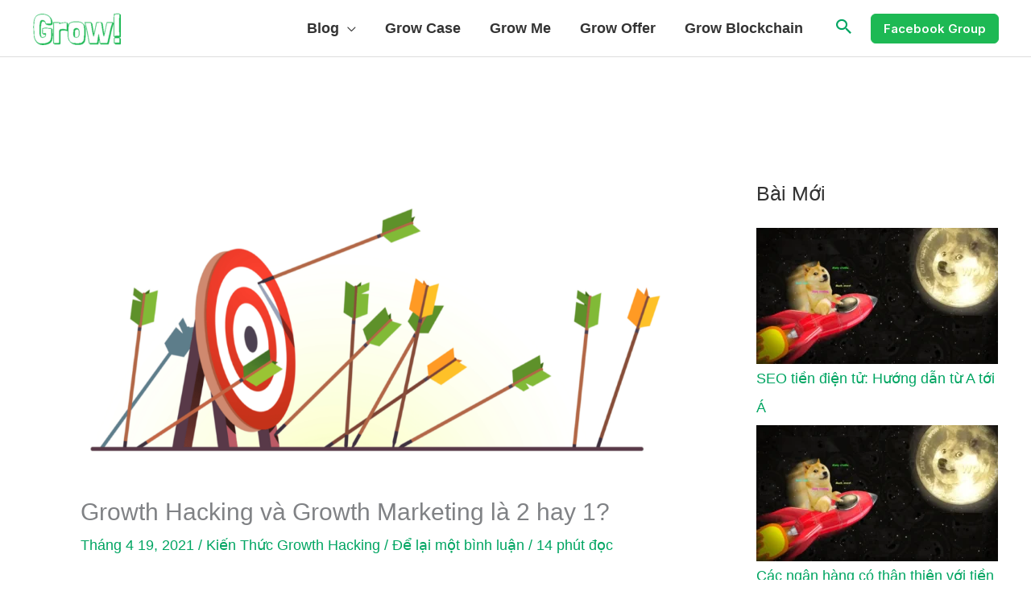

--- FILE ---
content_type: text/html; charset=UTF-8
request_url: https://grow.vn/growth-hacking-va-growth-marketing-la-2-hay-1/?amp=1
body_size: 38124
content:
<!DOCTYPE html><html lang="vi" prefix="og: http://ogp.me/ns#"><head><meta charset="UTF-8"><title>Growth Hacking và Growth Marketing là 2 hay 1? &#124; Grow.VN - Growth hacking Việt Nam</title><meta name="robots" content="index,follow"><meta name="googlebot" content="index,follow,max-snippet:-1,max-image-preview:large,max-video-preview:-1"><meta name="bingbot" content="index,follow,max-snippet:-1,max-image-preview:large,max-video-preview:-1"><meta name="description" content="Growth hacking được thực hiện trong một môi trường sáng tạo, nhịp độ cao, còn growth marketing hầu như chỉ là các công việc lặp đi lặp lại mỗi ngày?" /><meta name="keywords" content="growth hacking, growth marketing, growth hacker, startup, marketing" /><link rel="canonical" href="https://grow.vn/growth-hacking-va-growth-marketing-la-2-hay-1/" /><link rel="alternate" type="application/rss+xml" href="https://grow.vn/sitemap.xml" /><meta property="og:url" content="https://grow.vn/growth-hacking-va-growth-marketing-la-2-hay-1/" /><meta property="og:title" content="Growth Hacking và Growth Marketing là 2 hay 1? &#124; Grow.VN - Growth h" /><meta property="og:description" content="Growth hacking được thực hiện trong một môi trường sáng tạo, nhịp độ cao, còn growth marketing hầu như chỉ là các công việc lặp đi lặp lại mỗi ngày?" /><meta property="og:type" content="article" /><meta property="og:image" content="https://grow.vn/wp-content/uploads/2021/08/the-10-most-common-seo-mistakes-how-to-avoid-them-5f85df60813c9-1280x720-1.png" /><meta property="og:image:width" content="1280" /><meta property="og:image:height" content="720" /><meta property="og:image:type" content="image/png" /><meta property="og:site_name" content="Grow.VN - Growth hacking Việt Nam" /><meta property="og:locale" content="vi_VN" /><meta property="og:publish_date" content="2021-04-20T03:20:31+07:00" /><meta property="article:published_time" content="2021-04-20T03:20:31+07:00" /><meta property="article:modified_time" content="2021-04-20T03:20:31+07:00" /><meta property="article:section" content="Kiến Thức Growth Hacking" /><meta property="article:author" content="admin" /><meta property="article:tag" content="growth hacking" /><meta property="article:tag" content=" growth marketing" /><meta property="article:tag" content=" growth hacker" /><meta property="article:tag" content=" startup" /><meta property="article:tag" content=" marketing" /><meta property="article:publisher" content="https://www.facebook.com/GrowHK" /><meta property="twitter:url" content="https://grow.vn/growth-hacking-va-growth-marketing-la-2-hay-1/" /><meta property="twitter:title" content="Growth Hacking và Growth Marketing là 2 hay 1? &#124; Grow.VN - Growth h" /><meta property="twitter:description" content="Growth hacking được thực hiện trong một môi trường sáng tạo, nhịp độ cao, còn growth marketing hầu như chỉ là các công việc lặp đi lặp lại mỗi ngày?" /><meta property="twitter:image" content="https://grow.vn/wp-content/uploads/2021/08/the-10-most-common-seo-mistakes-how-to-avoid-them-5f85df60813c9-1280x720-1.png" /><meta property="twitter:domain" content="Grow.VN - Growth hacking Việt Nam" /><meta property="twitter:card" content="summary_large_image" /><meta property="twitter:creator" content="@Grow_VN" /><meta property="twitter:site" content="@Grow_VN" /> <script src='https://www.googletagmanager.com/gtag/js?id=G-0PZE6LSVHT' defer data-deferred="1"></script><script src="[data-uri]" defer></script> <script src="[data-uri]" defer></script><noscript><img height='1' width='1' alt='' style='display:none' src='https://www.facebook.com/tr?id=446492932769062&ev=PageView&noscript=1'/></noscript> <script type="application/ld+json">{"@context":"https://schema.org","@graph":[{"@type":"NewsArticle","@id":"https://grow.vn/growth-hacking-va-growth-marketing-la-2-hay-1/#newsarticle","url":"https://grow.vn/growth-hacking-va-growth-marketing-la-2-hay-1/","headline":"Growth Hacking v\u00e0 Growth Marketing l\u00e0 2 hay 1? | Grow.VN - Growth hacking V","mainEntityOfPage":{"@type":"WebPage","url":"https://grow.vn/growth-hacking-va-growth-marketing-la-2-hay-1/"},"datePublished":"2021-04-20T03:20:31+07:00","dateModified":"2021-04-20T03:20:31+07:00","image":{"@type":"ImageObject","url":"https://grow.vn/wp-content/uploads/2021/08/the-10-most-common-seo-mistakes-how-to-avoid-them-5f85df60813c9-1280x720-1.png","height":720,"width":1280},"author":{"@type":"Person","@id":"https://grow.vn#person","url":"https://grow.vn","name":"admin"},"publisher":{"@type":"Organization","@id":"https://grow.vn/growth-hacking-va-growth-marketing-la-2-hay-1/#Organization","url":"https://grow.vn/growth-hacking-va-growth-marketing-la-2-hay-1/","name":"Grow.VN - Growth hacking Vi\u1ec7t Nam","logo":{"@type":"ImageObject","url":"https://grow.vn/wp-content/uploads/sites/2/2021/04/cropped-Grow_Logo_Fit_Green.png","@id":"https://grow.vn/growth-hacking-va-growth-marketing-la-2-hay-1/#logo","width":257,"height":95,"caption":"Grow.VN - Growth hacking Vi\u1ec7t Nam"},"sameAs":["https://www.facebook.com/GrowHK","https://twitter.com/Grow_VN"]},"keywords":"growth hacking, growth marketing, growth hacker, startup, marketing"}]}</script> <meta name="viewport" content="width=device-width, initial-scale=1"><link rel="profile" href="https://gmpg.org/xfn/11"><link rel='dns-prefetch' href='//fonts.googleapis.com' /><link rel="alternate" type="application/rss+xml" title="Dòng thông tin Grow.VN - Growth hacking Việt Nam &raquo;" href="https://grow.vn/feed/" /><link rel="alternate" type="application/rss+xml" title="Grow.VN - Growth hacking Việt Nam &raquo; Dòng bình luận" href="https://grow.vn/comments/feed/" /><link rel="alternate" type="application/rss+xml" title="Grow.VN - Growth hacking Việt Nam &raquo; Growth Hacking và Growth Marketing là 2 hay 1? Dòng bình luận" href="https://grow.vn/growth-hacking-va-growth-marketing-la-2-hay-1/feed/" /><link rel="alternate" title="oNhúng (JSON)" type="application/json+oembed" href="https://grow.vn/wp-json/oembed/1.0/embed?url=https%3A%2F%2Fgrow.vn%2Fgrowth-hacking-va-growth-marketing-la-2-hay-1%2F" /><link rel="alternate" title="oNhúng (XML)" type="text/xml+oembed" href="https://grow.vn/wp-json/oembed/1.0/embed?url=https%3A%2F%2Fgrow.vn%2Fgrowth-hacking-va-growth-marketing-la-2-hay-1%2F&#038;format=xml" /><style id='wp-img-auto-sizes-contain-inline-css'>img:is([sizes=auto i],[sizes^="auto," i]){contain-intrinsic-size:3000px 1500px}
/*# sourceURL=wp-img-auto-sizes-contain-inline-css */</style><link data-optimized="1" rel='stylesheet' id='aca33b9c04-css' href='https://grow.vn/wp-content/litespeed/css/1/543f73b2ec86d26f3c898109669766d5.css?ver=766d5' media='all' /><link data-optimized="1" rel='stylesheet' id='astra-theme-css-css' href='https://grow.vn/wp-content/litespeed/css/1/d15e2cafa40a722d91b840738bf6a4f2.css?ver=6a4f2' media='all' /><link rel='stylesheet' id='astra-google-fonts-css' href='https://fonts.googleapis.com/css?family=Roboto+Slab%3A400%2C%7CInter%3A600&#038;display=fallback&#038;ver=4.12.1' media='all' /><link data-optimized="1" rel='stylesheet' id='astra-theme-dynamic-css' href='https://grow.vn/wp-content/litespeed/css/1/8178b48ff4c3f3d2fe63190ade3a8548.css?ver=a8548' media='all' /><link data-optimized="1" rel='stylesheet' id='wp-block-library-css' href='https://grow.vn/wp-content/litespeed/css/1/618138589ec5d6db6166a125d80f03b5.css?ver=f03b5' media='all' /><style id='wp-block-archives-inline-css'>.wp-block-archives{box-sizing:border-box}.wp-block-archives-dropdown label{display:block}
/*# sourceURL=https://grow.vn/wp-includes/blocks/archives/style.min.css */</style><style id='wp-block-categories-inline-css'>.wp-block-categories{box-sizing:border-box}.wp-block-categories.alignleft{margin-right:2em}.wp-block-categories.alignright{margin-left:2em}.wp-block-categories.wp-block-categories-dropdown.aligncenter{text-align:center}.wp-block-categories .wp-block-categories__label{display:block;width:100%}
/*# sourceURL=https://grow.vn/wp-includes/blocks/categories/style.min.css */</style><style id='wp-block-heading-inline-css'>h1:where(.wp-block-heading).has-background,h2:where(.wp-block-heading).has-background,h3:where(.wp-block-heading).has-background,h4:where(.wp-block-heading).has-background,h5:where(.wp-block-heading).has-background,h6:where(.wp-block-heading).has-background{padding:1.25em 2.375em}h1.has-text-align-left[style*=writing-mode]:where([style*=vertical-lr]),h1.has-text-align-right[style*=writing-mode]:where([style*=vertical-rl]),h2.has-text-align-left[style*=writing-mode]:where([style*=vertical-lr]),h2.has-text-align-right[style*=writing-mode]:where([style*=vertical-rl]),h3.has-text-align-left[style*=writing-mode]:where([style*=vertical-lr]),h3.has-text-align-right[style*=writing-mode]:where([style*=vertical-rl]),h4.has-text-align-left[style*=writing-mode]:where([style*=vertical-lr]),h4.has-text-align-right[style*=writing-mode]:where([style*=vertical-rl]),h5.has-text-align-left[style*=writing-mode]:where([style*=vertical-lr]),h5.has-text-align-right[style*=writing-mode]:where([style*=vertical-rl]),h6.has-text-align-left[style*=writing-mode]:where([style*=vertical-lr]),h6.has-text-align-right[style*=writing-mode]:where([style*=vertical-rl]){rotate:180deg}
/*# sourceURL=https://grow.vn/wp-includes/blocks/heading/style.min.css */</style><style id='wp-block-image-inline-css'>.wp-block-image>a,.wp-block-image>figure>a{display:inline-block}.wp-block-image img{box-sizing:border-box;height:auto;max-width:100%;vertical-align:bottom}@media not (prefers-reduced-motion){.wp-block-image img.hide{visibility:hidden}.wp-block-image img.show{animation:show-content-image .4s}}.wp-block-image[style*=border-radius] img,.wp-block-image[style*=border-radius]>a{border-radius:inherit}.wp-block-image.has-custom-border img{box-sizing:border-box}.wp-block-image.aligncenter{text-align:center}.wp-block-image.alignfull>a,.wp-block-image.alignwide>a{width:100%}.wp-block-image.alignfull img,.wp-block-image.alignwide img{height:auto;width:100%}.wp-block-image .aligncenter,.wp-block-image .alignleft,.wp-block-image .alignright,.wp-block-image.aligncenter,.wp-block-image.alignleft,.wp-block-image.alignright{display:table}.wp-block-image .aligncenter>figcaption,.wp-block-image .alignleft>figcaption,.wp-block-image .alignright>figcaption,.wp-block-image.aligncenter>figcaption,.wp-block-image.alignleft>figcaption,.wp-block-image.alignright>figcaption{caption-side:bottom;display:table-caption}.wp-block-image .alignleft{float:left;margin:.5em 1em .5em 0}.wp-block-image .alignright{float:right;margin:.5em 0 .5em 1em}.wp-block-image .aligncenter{margin-left:auto;margin-right:auto}.wp-block-image :where(figcaption){margin-bottom:1em;margin-top:.5em}.wp-block-image.is-style-circle-mask img{border-radius:9999px}@supports ((-webkit-mask-image:none) or (mask-image:none)) or (-webkit-mask-image:none){.wp-block-image.is-style-circle-mask img{border-radius:0;-webkit-mask-image:url('data:image/svg+xml;utf8,<svg viewBox="0 0 100 100" xmlns="http://www.w3.org/2000/svg"><circle cx="50" cy="50" r="50"/></svg>');mask-image:url('data:image/svg+xml;utf8,<svg viewBox="0 0 100 100" xmlns="http://www.w3.org/2000/svg"><circle cx="50" cy="50" r="50"/></svg>');mask-mode:alpha;-webkit-mask-position:center;mask-position:center;-webkit-mask-repeat:no-repeat;mask-repeat:no-repeat;-webkit-mask-size:contain;mask-size:contain}}:root :where(.wp-block-image.is-style-rounded img,.wp-block-image .is-style-rounded img){border-radius:9999px}.wp-block-image figure{margin:0}.wp-lightbox-container{display:flex;flex-direction:column;position:relative}.wp-lightbox-container img{cursor:zoom-in}.wp-lightbox-container img:hover+button{opacity:1}.wp-lightbox-container button{align-items:center;backdrop-filter:blur(16px) saturate(180%);background-color:#5a5a5a40;border:none;border-radius:4px;cursor:zoom-in;display:flex;height:20px;justify-content:center;opacity:0;padding:0;position:absolute;right:16px;text-align:center;top:16px;width:20px;z-index:100}@media not (prefers-reduced-motion){.wp-lightbox-container button{transition:opacity .2s ease}}.wp-lightbox-container button:focus-visible{outline:3px auto #5a5a5a40;outline:3px auto -webkit-focus-ring-color;outline-offset:3px}.wp-lightbox-container button:hover{cursor:pointer;opacity:1}.wp-lightbox-container button:focus{opacity:1}.wp-lightbox-container button:focus,.wp-lightbox-container button:hover,.wp-lightbox-container button:not(:hover):not(:active):not(.has-background){background-color:#5a5a5a40;border:none}.wp-lightbox-overlay{box-sizing:border-box;cursor:zoom-out;height:100vh;left:0;overflow:hidden;position:fixed;top:0;visibility:hidden;width:100%;z-index:100000}.wp-lightbox-overlay .close-button{align-items:center;cursor:pointer;display:flex;justify-content:center;min-height:40px;min-width:40px;padding:0;position:absolute;right:calc(env(safe-area-inset-right) + 16px);top:calc(env(safe-area-inset-top) + 16px);z-index:5000000}.wp-lightbox-overlay .close-button:focus,.wp-lightbox-overlay .close-button:hover,.wp-lightbox-overlay .close-button:not(:hover):not(:active):not(.has-background){background:none;border:none}.wp-lightbox-overlay .lightbox-image-container{height:var(--wp--lightbox-container-height);left:50%;overflow:hidden;position:absolute;top:50%;transform:translate(-50%,-50%);transform-origin:top left;width:var(--wp--lightbox-container-width);z-index:9999999999}.wp-lightbox-overlay .wp-block-image{align-items:center;box-sizing:border-box;display:flex;height:100%;justify-content:center;margin:0;position:relative;transform-origin:0 0;width:100%;z-index:3000000}.wp-lightbox-overlay .wp-block-image img{height:var(--wp--lightbox-image-height);min-height:var(--wp--lightbox-image-height);min-width:var(--wp--lightbox-image-width);width:var(--wp--lightbox-image-width)}.wp-lightbox-overlay .wp-block-image figcaption{display:none}.wp-lightbox-overlay button{background:none;border:none}.wp-lightbox-overlay .scrim{background-color:#fff;height:100%;opacity:.9;position:absolute;width:100%;z-index:2000000}.wp-lightbox-overlay.active{visibility:visible}@media not (prefers-reduced-motion){.wp-lightbox-overlay.active{animation:turn-on-visibility .25s both}.wp-lightbox-overlay.active img{animation:turn-on-visibility .35s both}.wp-lightbox-overlay.show-closing-animation:not(.active){animation:turn-off-visibility .35s both}.wp-lightbox-overlay.show-closing-animation:not(.active) img{animation:turn-off-visibility .25s both}.wp-lightbox-overlay.zoom.active{animation:none;opacity:1;visibility:visible}.wp-lightbox-overlay.zoom.active .lightbox-image-container{animation:lightbox-zoom-in .4s}.wp-lightbox-overlay.zoom.active .lightbox-image-container img{animation:none}.wp-lightbox-overlay.zoom.active .scrim{animation:turn-on-visibility .4s forwards}.wp-lightbox-overlay.zoom.show-closing-animation:not(.active){animation:none}.wp-lightbox-overlay.zoom.show-closing-animation:not(.active) .lightbox-image-container{animation:lightbox-zoom-out .4s}.wp-lightbox-overlay.zoom.show-closing-animation:not(.active) .lightbox-image-container img{animation:none}.wp-lightbox-overlay.zoom.show-closing-animation:not(.active) .scrim{animation:turn-off-visibility .4s forwards}}@keyframes show-content-image{0%{visibility:hidden}99%{visibility:hidden}to{visibility:visible}}@keyframes turn-on-visibility{0%{opacity:0}to{opacity:1}}@keyframes turn-off-visibility{0%{opacity:1;visibility:visible}99%{opacity:0;visibility:visible}to{opacity:0;visibility:hidden}}@keyframes lightbox-zoom-in{0%{transform:translate(calc((-100vw + var(--wp--lightbox-scrollbar-width))/2 + var(--wp--lightbox-initial-left-position)),calc(-50vh + var(--wp--lightbox-initial-top-position))) scale(var(--wp--lightbox-scale))}to{transform:translate(-50%,-50%) scale(1)}}@keyframes lightbox-zoom-out{0%{transform:translate(-50%,-50%) scale(1);visibility:visible}99%{visibility:visible}to{transform:translate(calc((-100vw + var(--wp--lightbox-scrollbar-width))/2 + var(--wp--lightbox-initial-left-position)),calc(-50vh + var(--wp--lightbox-initial-top-position))) scale(var(--wp--lightbox-scale));visibility:hidden}}
/*# sourceURL=https://grow.vn/wp-includes/blocks/image/style.min.css */</style><style id='wp-block-latest-comments-inline-css'>ol.wp-block-latest-comments{box-sizing:border-box;margin-left:0}:where(.wp-block-latest-comments:not([style*=line-height] .wp-block-latest-comments__comment)){line-height:1.1}:where(.wp-block-latest-comments:not([style*=line-height] .wp-block-latest-comments__comment-excerpt p)){line-height:1.8}.has-dates :where(.wp-block-latest-comments:not([style*=line-height])),.has-excerpts :where(.wp-block-latest-comments:not([style*=line-height])){line-height:1.5}.wp-block-latest-comments .wp-block-latest-comments{padding-left:0}.wp-block-latest-comments__comment{list-style:none;margin-bottom:1em}.has-avatars .wp-block-latest-comments__comment{list-style:none;min-height:2.25em}.has-avatars .wp-block-latest-comments__comment .wp-block-latest-comments__comment-excerpt,.has-avatars .wp-block-latest-comments__comment .wp-block-latest-comments__comment-meta{margin-left:3.25em}.wp-block-latest-comments__comment-excerpt p{font-size:.875em;margin:.36em 0 1.4em}.wp-block-latest-comments__comment-date{display:block;font-size:.75em}.wp-block-latest-comments .avatar,.wp-block-latest-comments__comment-avatar{border-radius:1.5em;display:block;float:left;height:2.5em;margin-right:.75em;width:2.5em}.wp-block-latest-comments[class*=-font-size] a,.wp-block-latest-comments[style*=font-size] a{font-size:inherit}
/*# sourceURL=https://grow.vn/wp-includes/blocks/latest-comments/style.min.css */</style><style id='wp-block-latest-posts-inline-css'>.wp-block-latest-posts{box-sizing:border-box}.wp-block-latest-posts.alignleft{margin-right:2em}.wp-block-latest-posts.alignright{margin-left:2em}.wp-block-latest-posts.wp-block-latest-posts__list{list-style:none}.wp-block-latest-posts.wp-block-latest-posts__list li{clear:both;overflow-wrap:break-word}.wp-block-latest-posts.is-grid{display:flex;flex-wrap:wrap}.wp-block-latest-posts.is-grid li{margin:0 1.25em 1.25em 0;width:100%}@media (min-width:600px){.wp-block-latest-posts.columns-2 li{width:calc(50% - .625em)}.wp-block-latest-posts.columns-2 li:nth-child(2n){margin-right:0}.wp-block-latest-posts.columns-3 li{width:calc(33.33333% - .83333em)}.wp-block-latest-posts.columns-3 li:nth-child(3n){margin-right:0}.wp-block-latest-posts.columns-4 li{width:calc(25% - .9375em)}.wp-block-latest-posts.columns-4 li:nth-child(4n){margin-right:0}.wp-block-latest-posts.columns-5 li{width:calc(20% - 1em)}.wp-block-latest-posts.columns-5 li:nth-child(5n){margin-right:0}.wp-block-latest-posts.columns-6 li{width:calc(16.66667% - 1.04167em)}.wp-block-latest-posts.columns-6 li:nth-child(6n){margin-right:0}}:root :where(.wp-block-latest-posts.is-grid){padding:0}:root :where(.wp-block-latest-posts.wp-block-latest-posts__list){padding-left:0}.wp-block-latest-posts__post-author,.wp-block-latest-posts__post-date{display:block;font-size:.8125em}.wp-block-latest-posts__post-excerpt,.wp-block-latest-posts__post-full-content{margin-bottom:1em;margin-top:.5em}.wp-block-latest-posts__featured-image a{display:inline-block}.wp-block-latest-posts__featured-image img{height:auto;max-width:100%;width:auto}.wp-block-latest-posts__featured-image.alignleft{float:left;margin-right:1em}.wp-block-latest-posts__featured-image.alignright{float:right;margin-left:1em}.wp-block-latest-posts__featured-image.aligncenter{margin-bottom:1em;text-align:center}
/*# sourceURL=https://grow.vn/wp-includes/blocks/latest-posts/style.min.css */</style><style id='wp-block-list-inline-css'>ol,ul{box-sizing:border-box}:root :where(.wp-block-list.has-background){padding:1.25em 2.375em}
/*# sourceURL=https://grow.vn/wp-includes/blocks/list/style.min.css */</style><style id='wp-block-group-inline-css'>.wp-block-group{box-sizing:border-box}:where(.wp-block-group.wp-block-group-is-layout-constrained){position:relative}
/*# sourceURL=https://grow.vn/wp-includes/blocks/group/style.min.css */</style><style id='wp-block-paragraph-inline-css'>.is-small-text{font-size:.875em}.is-regular-text{font-size:1em}.is-large-text{font-size:2.25em}.is-larger-text{font-size:3em}.has-drop-cap:not(:focus):first-letter{float:left;font-size:8.4em;font-style:normal;font-weight:100;line-height:.68;margin:.05em .1em 0 0;text-transform:uppercase}body.rtl .has-drop-cap:not(:focus):first-letter{float:none;margin-left:.1em}p.has-drop-cap.has-background{overflow:hidden}:root :where(p.has-background){padding:1.25em 2.375em}:where(p.has-text-color:not(.has-link-color)) a{color:inherit}p.has-text-align-left[style*="writing-mode:vertical-lr"],p.has-text-align-right[style*="writing-mode:vertical-rl"]{rotate:180deg}
/*# sourceURL=https://grow.vn/wp-includes/blocks/paragraph/style.min.css */</style><style id='wp-block-quote-inline-css'>.wp-block-quote{box-sizing:border-box;overflow-wrap:break-word}.wp-block-quote.is-large:where(:not(.is-style-plain)),.wp-block-quote.is-style-large:where(:not(.is-style-plain)){margin-bottom:1em;padding:0 1em}.wp-block-quote.is-large:where(:not(.is-style-plain)) p,.wp-block-quote.is-style-large:where(:not(.is-style-plain)) p{font-size:1.5em;font-style:italic;line-height:1.6}.wp-block-quote.is-large:where(:not(.is-style-plain)) cite,.wp-block-quote.is-large:where(:not(.is-style-plain)) footer,.wp-block-quote.is-style-large:where(:not(.is-style-plain)) cite,.wp-block-quote.is-style-large:where(:not(.is-style-plain)) footer{font-size:1.125em;text-align:right}.wp-block-quote>cite{display:block}
/*# sourceURL=https://grow.vn/wp-includes/blocks/quote/style.min.css */</style><link data-optimized="1" rel='stylesheet' id='wc-blocks-style-css' href='https://grow.vn/wp-content/litespeed/css/1/828533ce7f2283c6ae8bf9b010e01d6d.css?ver=01d6d' media='all' /><style id='global-styles-inline-css'>:root{--wp--preset--aspect-ratio--square: 1;--wp--preset--aspect-ratio--4-3: 4/3;--wp--preset--aspect-ratio--3-4: 3/4;--wp--preset--aspect-ratio--3-2: 3/2;--wp--preset--aspect-ratio--2-3: 2/3;--wp--preset--aspect-ratio--16-9: 16/9;--wp--preset--aspect-ratio--9-16: 9/16;--wp--preset--color--black: #000000;--wp--preset--color--cyan-bluish-gray: #abb8c3;--wp--preset--color--white: #ffffff;--wp--preset--color--pale-pink: #f78da7;--wp--preset--color--vivid-red: #cf2e2e;--wp--preset--color--luminous-vivid-orange: #ff6900;--wp--preset--color--luminous-vivid-amber: #fcb900;--wp--preset--color--light-green-cyan: #7bdcb5;--wp--preset--color--vivid-green-cyan: #00d084;--wp--preset--color--pale-cyan-blue: #8ed1fc;--wp--preset--color--vivid-cyan-blue: #0693e3;--wp--preset--color--vivid-purple: #9b51e0;--wp--preset--color--ast-global-color-0: var(--ast-global-color-0);--wp--preset--color--ast-global-color-1: var(--ast-global-color-1);--wp--preset--color--ast-global-color-2: var(--ast-global-color-2);--wp--preset--color--ast-global-color-3: var(--ast-global-color-3);--wp--preset--color--ast-global-color-4: var(--ast-global-color-4);--wp--preset--color--ast-global-color-5: var(--ast-global-color-5);--wp--preset--color--ast-global-color-6: var(--ast-global-color-6);--wp--preset--color--ast-global-color-7: var(--ast-global-color-7);--wp--preset--color--ast-global-color-8: var(--ast-global-color-8);--wp--preset--gradient--vivid-cyan-blue-to-vivid-purple: linear-gradient(135deg,rgb(6,147,227) 0%,rgb(155,81,224) 100%);--wp--preset--gradient--light-green-cyan-to-vivid-green-cyan: linear-gradient(135deg,rgb(122,220,180) 0%,rgb(0,208,130) 100%);--wp--preset--gradient--luminous-vivid-amber-to-luminous-vivid-orange: linear-gradient(135deg,rgb(252,185,0) 0%,rgb(255,105,0) 100%);--wp--preset--gradient--luminous-vivid-orange-to-vivid-red: linear-gradient(135deg,rgb(255,105,0) 0%,rgb(207,46,46) 100%);--wp--preset--gradient--very-light-gray-to-cyan-bluish-gray: linear-gradient(135deg,rgb(238,238,238) 0%,rgb(169,184,195) 100%);--wp--preset--gradient--cool-to-warm-spectrum: linear-gradient(135deg,rgb(74,234,220) 0%,rgb(151,120,209) 20%,rgb(207,42,186) 40%,rgb(238,44,130) 60%,rgb(251,105,98) 80%,rgb(254,248,76) 100%);--wp--preset--gradient--blush-light-purple: linear-gradient(135deg,rgb(255,206,236) 0%,rgb(152,150,240) 100%);--wp--preset--gradient--blush-bordeaux: linear-gradient(135deg,rgb(254,205,165) 0%,rgb(254,45,45) 50%,rgb(107,0,62) 100%);--wp--preset--gradient--luminous-dusk: linear-gradient(135deg,rgb(255,203,112) 0%,rgb(199,81,192) 50%,rgb(65,88,208) 100%);--wp--preset--gradient--pale-ocean: linear-gradient(135deg,rgb(255,245,203) 0%,rgb(182,227,212) 50%,rgb(51,167,181) 100%);--wp--preset--gradient--electric-grass: linear-gradient(135deg,rgb(202,248,128) 0%,rgb(113,206,126) 100%);--wp--preset--gradient--midnight: linear-gradient(135deg,rgb(2,3,129) 0%,rgb(40,116,252) 100%);--wp--preset--font-size--small: 13px;--wp--preset--font-size--medium: 20px;--wp--preset--font-size--large: 36px;--wp--preset--font-size--x-large: 42px;--wp--preset--spacing--20: 0.44rem;--wp--preset--spacing--30: 0.67rem;--wp--preset--spacing--40: 1rem;--wp--preset--spacing--50: 1.5rem;--wp--preset--spacing--60: 2.25rem;--wp--preset--spacing--70: 3.38rem;--wp--preset--spacing--80: 5.06rem;--wp--preset--shadow--natural: 6px 6px 9px rgba(0, 0, 0, 0.2);--wp--preset--shadow--deep: 12px 12px 50px rgba(0, 0, 0, 0.4);--wp--preset--shadow--sharp: 6px 6px 0px rgba(0, 0, 0, 0.2);--wp--preset--shadow--outlined: 6px 6px 0px -3px rgb(255, 255, 255), 6px 6px rgb(0, 0, 0);--wp--preset--shadow--crisp: 6px 6px 0px rgb(0, 0, 0);}:root { --wp--style--global--content-size: var(--wp--custom--ast-content-width-size);--wp--style--global--wide-size: var(--wp--custom--ast-wide-width-size); }:where(body) { margin: 0; }.wp-site-blocks > .alignleft { float: left; margin-right: 2em; }.wp-site-blocks > .alignright { float: right; margin-left: 2em; }.wp-site-blocks > .aligncenter { justify-content: center; margin-left: auto; margin-right: auto; }:where(.wp-site-blocks) > * { margin-block-start: 24px; margin-block-end: 0; }:where(.wp-site-blocks) > :first-child { margin-block-start: 0; }:where(.wp-site-blocks) > :last-child { margin-block-end: 0; }:root { --wp--style--block-gap: 24px; }:root :where(.is-layout-flow) > :first-child{margin-block-start: 0;}:root :where(.is-layout-flow) > :last-child{margin-block-end: 0;}:root :where(.is-layout-flow) > *{margin-block-start: 24px;margin-block-end: 0;}:root :where(.is-layout-constrained) > :first-child{margin-block-start: 0;}:root :where(.is-layout-constrained) > :last-child{margin-block-end: 0;}:root :where(.is-layout-constrained) > *{margin-block-start: 24px;margin-block-end: 0;}:root :where(.is-layout-flex){gap: 24px;}:root :where(.is-layout-grid){gap: 24px;}.is-layout-flow > .alignleft{float: left;margin-inline-start: 0;margin-inline-end: 2em;}.is-layout-flow > .alignright{float: right;margin-inline-start: 2em;margin-inline-end: 0;}.is-layout-flow > .aligncenter{margin-left: auto !important;margin-right: auto !important;}.is-layout-constrained > .alignleft{float: left;margin-inline-start: 0;margin-inline-end: 2em;}.is-layout-constrained > .alignright{float: right;margin-inline-start: 2em;margin-inline-end: 0;}.is-layout-constrained > .aligncenter{margin-left: auto !important;margin-right: auto !important;}.is-layout-constrained > :where(:not(.alignleft):not(.alignright):not(.alignfull)){max-width: var(--wp--style--global--content-size);margin-left: auto !important;margin-right: auto !important;}.is-layout-constrained > .alignwide{max-width: var(--wp--style--global--wide-size);}body .is-layout-flex{display: flex;}.is-layout-flex{flex-wrap: wrap;align-items: center;}.is-layout-flex > :is(*, div){margin: 0;}body .is-layout-grid{display: grid;}.is-layout-grid > :is(*, div){margin: 0;}body{padding-top: 0px;padding-right: 0px;padding-bottom: 0px;padding-left: 0px;}a:where(:not(.wp-element-button)){text-decoration: none;}:root :where(.wp-element-button, .wp-block-button__link){background-color: #32373c;border-width: 0;color: #fff;font-family: inherit;font-size: inherit;font-style: inherit;font-weight: inherit;letter-spacing: inherit;line-height: inherit;padding-top: calc(0.667em + 2px);padding-right: calc(1.333em + 2px);padding-bottom: calc(0.667em + 2px);padding-left: calc(1.333em + 2px);text-decoration: none;text-transform: inherit;}.has-black-color{color: var(--wp--preset--color--black) !important;}.has-cyan-bluish-gray-color{color: var(--wp--preset--color--cyan-bluish-gray) !important;}.has-white-color{color: var(--wp--preset--color--white) !important;}.has-pale-pink-color{color: var(--wp--preset--color--pale-pink) !important;}.has-vivid-red-color{color: var(--wp--preset--color--vivid-red) !important;}.has-luminous-vivid-orange-color{color: var(--wp--preset--color--luminous-vivid-orange) !important;}.has-luminous-vivid-amber-color{color: var(--wp--preset--color--luminous-vivid-amber) !important;}.has-light-green-cyan-color{color: var(--wp--preset--color--light-green-cyan) !important;}.has-vivid-green-cyan-color{color: var(--wp--preset--color--vivid-green-cyan) !important;}.has-pale-cyan-blue-color{color: var(--wp--preset--color--pale-cyan-blue) !important;}.has-vivid-cyan-blue-color{color: var(--wp--preset--color--vivid-cyan-blue) !important;}.has-vivid-purple-color{color: var(--wp--preset--color--vivid-purple) !important;}.has-ast-global-color-0-color{color: var(--wp--preset--color--ast-global-color-0) !important;}.has-ast-global-color-1-color{color: var(--wp--preset--color--ast-global-color-1) !important;}.has-ast-global-color-2-color{color: var(--wp--preset--color--ast-global-color-2) !important;}.has-ast-global-color-3-color{color: var(--wp--preset--color--ast-global-color-3) !important;}.has-ast-global-color-4-color{color: var(--wp--preset--color--ast-global-color-4) !important;}.has-ast-global-color-5-color{color: var(--wp--preset--color--ast-global-color-5) !important;}.has-ast-global-color-6-color{color: var(--wp--preset--color--ast-global-color-6) !important;}.has-ast-global-color-7-color{color: var(--wp--preset--color--ast-global-color-7) !important;}.has-ast-global-color-8-color{color: var(--wp--preset--color--ast-global-color-8) !important;}.has-black-background-color{background-color: var(--wp--preset--color--black) !important;}.has-cyan-bluish-gray-background-color{background-color: var(--wp--preset--color--cyan-bluish-gray) !important;}.has-white-background-color{background-color: var(--wp--preset--color--white) !important;}.has-pale-pink-background-color{background-color: var(--wp--preset--color--pale-pink) !important;}.has-vivid-red-background-color{background-color: var(--wp--preset--color--vivid-red) !important;}.has-luminous-vivid-orange-background-color{background-color: var(--wp--preset--color--luminous-vivid-orange) !important;}.has-luminous-vivid-amber-background-color{background-color: var(--wp--preset--color--luminous-vivid-amber) !important;}.has-light-green-cyan-background-color{background-color: var(--wp--preset--color--light-green-cyan) !important;}.has-vivid-green-cyan-background-color{background-color: var(--wp--preset--color--vivid-green-cyan) !important;}.has-pale-cyan-blue-background-color{background-color: var(--wp--preset--color--pale-cyan-blue) !important;}.has-vivid-cyan-blue-background-color{background-color: var(--wp--preset--color--vivid-cyan-blue) !important;}.has-vivid-purple-background-color{background-color: var(--wp--preset--color--vivid-purple) !important;}.has-ast-global-color-0-background-color{background-color: var(--wp--preset--color--ast-global-color-0) !important;}.has-ast-global-color-1-background-color{background-color: var(--wp--preset--color--ast-global-color-1) !important;}.has-ast-global-color-2-background-color{background-color: var(--wp--preset--color--ast-global-color-2) !important;}.has-ast-global-color-3-background-color{background-color: var(--wp--preset--color--ast-global-color-3) !important;}.has-ast-global-color-4-background-color{background-color: var(--wp--preset--color--ast-global-color-4) !important;}.has-ast-global-color-5-background-color{background-color: var(--wp--preset--color--ast-global-color-5) !important;}.has-ast-global-color-6-background-color{background-color: var(--wp--preset--color--ast-global-color-6) !important;}.has-ast-global-color-7-background-color{background-color: var(--wp--preset--color--ast-global-color-7) !important;}.has-ast-global-color-8-background-color{background-color: var(--wp--preset--color--ast-global-color-8) !important;}.has-black-border-color{border-color: var(--wp--preset--color--black) !important;}.has-cyan-bluish-gray-border-color{border-color: var(--wp--preset--color--cyan-bluish-gray) !important;}.has-white-border-color{border-color: var(--wp--preset--color--white) !important;}.has-pale-pink-border-color{border-color: var(--wp--preset--color--pale-pink) !important;}.has-vivid-red-border-color{border-color: var(--wp--preset--color--vivid-red) !important;}.has-luminous-vivid-orange-border-color{border-color: var(--wp--preset--color--luminous-vivid-orange) !important;}.has-luminous-vivid-amber-border-color{border-color: var(--wp--preset--color--luminous-vivid-amber) !important;}.has-light-green-cyan-border-color{border-color: var(--wp--preset--color--light-green-cyan) !important;}.has-vivid-green-cyan-border-color{border-color: var(--wp--preset--color--vivid-green-cyan) !important;}.has-pale-cyan-blue-border-color{border-color: var(--wp--preset--color--pale-cyan-blue) !important;}.has-vivid-cyan-blue-border-color{border-color: var(--wp--preset--color--vivid-cyan-blue) !important;}.has-vivid-purple-border-color{border-color: var(--wp--preset--color--vivid-purple) !important;}.has-ast-global-color-0-border-color{border-color: var(--wp--preset--color--ast-global-color-0) !important;}.has-ast-global-color-1-border-color{border-color: var(--wp--preset--color--ast-global-color-1) !important;}.has-ast-global-color-2-border-color{border-color: var(--wp--preset--color--ast-global-color-2) !important;}.has-ast-global-color-3-border-color{border-color: var(--wp--preset--color--ast-global-color-3) !important;}.has-ast-global-color-4-border-color{border-color: var(--wp--preset--color--ast-global-color-4) !important;}.has-ast-global-color-5-border-color{border-color: var(--wp--preset--color--ast-global-color-5) !important;}.has-ast-global-color-6-border-color{border-color: var(--wp--preset--color--ast-global-color-6) !important;}.has-ast-global-color-7-border-color{border-color: var(--wp--preset--color--ast-global-color-7) !important;}.has-ast-global-color-8-border-color{border-color: var(--wp--preset--color--ast-global-color-8) !important;}.has-vivid-cyan-blue-to-vivid-purple-gradient-background{background: var(--wp--preset--gradient--vivid-cyan-blue-to-vivid-purple) !important;}.has-light-green-cyan-to-vivid-green-cyan-gradient-background{background: var(--wp--preset--gradient--light-green-cyan-to-vivid-green-cyan) !important;}.has-luminous-vivid-amber-to-luminous-vivid-orange-gradient-background{background: var(--wp--preset--gradient--luminous-vivid-amber-to-luminous-vivid-orange) !important;}.has-luminous-vivid-orange-to-vivid-red-gradient-background{background: var(--wp--preset--gradient--luminous-vivid-orange-to-vivid-red) !important;}.has-very-light-gray-to-cyan-bluish-gray-gradient-background{background: var(--wp--preset--gradient--very-light-gray-to-cyan-bluish-gray) !important;}.has-cool-to-warm-spectrum-gradient-background{background: var(--wp--preset--gradient--cool-to-warm-spectrum) !important;}.has-blush-light-purple-gradient-background{background: var(--wp--preset--gradient--blush-light-purple) !important;}.has-blush-bordeaux-gradient-background{background: var(--wp--preset--gradient--blush-bordeaux) !important;}.has-luminous-dusk-gradient-background{background: var(--wp--preset--gradient--luminous-dusk) !important;}.has-pale-ocean-gradient-background{background: var(--wp--preset--gradient--pale-ocean) !important;}.has-electric-grass-gradient-background{background: var(--wp--preset--gradient--electric-grass) !important;}.has-midnight-gradient-background{background: var(--wp--preset--gradient--midnight) !important;}.has-small-font-size{font-size: var(--wp--preset--font-size--small) !important;}.has-medium-font-size{font-size: var(--wp--preset--font-size--medium) !important;}.has-large-font-size{font-size: var(--wp--preset--font-size--large) !important;}.has-x-large-font-size{font-size: var(--wp--preset--font-size--x-large) !important;}
/*# sourceURL=global-styles-inline-css */</style><link data-optimized="1" rel='stylesheet' id='spectra-pro-block-css-css' href='https://grow.vn/wp-content/litespeed/css/1/a2d4f8ea2c27a41ba046315f6372e99e.css?ver=2e99e' media='all' /><link data-optimized="1" rel='stylesheet' id='gsswatches-css' href='https://grow.vn/wp-content/litespeed/css/1/e0fcbd0b166152c28315868df691881a.css?ver=1881a' media='all' /><link data-optimized="1" rel='stylesheet' id='woocommerce-layout-css' href='https://grow.vn/wp-content/litespeed/css/1/7620b8879e448ca44163712ba9f7b2ed.css?ver=7b2ed' media='all' /><link data-optimized="1" rel='stylesheet' id='woocommerce-smallscreen-css' href='https://grow.vn/wp-content/litespeed/css/1/337a760ebc175ca51f5516ee54ee6d09.css?ver=e6d09' media='only screen and (max-width: 921px)' /><link data-optimized="1" rel='stylesheet' id='woocommerce-general-css' href='https://grow.vn/wp-content/litespeed/css/1/e4edfad9c9dd6cec91d6cd2071b399e0.css?ver=399e0' media='all' /><style id='woocommerce-general-inline-css'>.woocommerce-js a.button, .woocommerce button.button, .woocommerce input.button, .woocommerce #respond input#submit {
						font-size: 100%;
						line-height: 1;
						text-decoration: none;
						overflow: visible;
						padding: 0.5em 0.75em;
						font-weight: 700;
						border-radius: 3px;
						color: $secondarytext;
						background-color: $secondary;
						border: 0;
					}
					.woocommerce-js a.button:hover, .woocommerce button.button:hover, .woocommerce input.button:hover, .woocommerce #respond input#submit:hover {
						background-color: #dad8da;
						background-image: none;
						color: #515151;
					}
				#customer_details h3:not(.elementor-widget-woocommerce-checkout-page h3){font-size:1.2rem;padding:20px 0 14px;margin:0 0 20px;border-bottom:1px solid var(--ast-border-color);font-weight:700;}form #order_review_heading:not(.elementor-widget-woocommerce-checkout-page #order_review_heading){border-width:2px 2px 0 2px;border-style:solid;font-size:1.2rem;margin:0;padding:1.5em 1.5em 1em;border-color:var(--ast-border-color);font-weight:700;}.woocommerce-Address h3, .cart-collaterals h2{font-size:1.2rem;padding:.7em 1em;}.woocommerce-cart .cart-collaterals .cart_totals>h2{font-weight:700;}form #order_review:not(.elementor-widget-woocommerce-checkout-page #order_review){padding:0 2em;border-width:0 2px 2px;border-style:solid;border-color:var(--ast-border-color);}ul#shipping_method li:not(.elementor-widget-woocommerce-cart #shipping_method li){margin:0;padding:0.25em 0 0.25em 22px;text-indent:-22px;list-style:none outside;}.woocommerce span.onsale, .wc-block-grid__product .wc-block-grid__product-onsale{background-color:#257cff;color:#ffffff;}.woocommerce-message, .woocommerce-info{border-top-color:#00a562;}.woocommerce-message::before,.woocommerce-info::before{color:#00a562;}.woocommerce ul.products li.product .price, .woocommerce div.product p.price, .woocommerce div.product span.price, .widget_layered_nav_filters ul li.chosen a, .woocommerce-page ul.products li.product .ast-woo-product-category, .wc-layered-nav-rating a{color:#333333;}.woocommerce nav.woocommerce-pagination ul,.woocommerce nav.woocommerce-pagination ul li{border-color:#00a562;}.woocommerce nav.woocommerce-pagination ul li a:focus, .woocommerce nav.woocommerce-pagination ul li a:hover, .woocommerce nav.woocommerce-pagination ul li span.current{background:#00a562;color:#ffffff;}.woocommerce-MyAccount-navigation-link.is-active a{color:#2fdd3f;}.woocommerce .widget_price_filter .ui-slider .ui-slider-range, .woocommerce .widget_price_filter .ui-slider .ui-slider-handle{background-color:#00a562;}.woocommerce .star-rating, .woocommerce .comment-form-rating .stars a, .woocommerce .star-rating::before{color:var(--ast-global-color-3);}.woocommerce div.product .woocommerce-tabs ul.tabs li.active:before,  .woocommerce div.ast-product-tabs-layout-vertical .woocommerce-tabs ul.tabs li:hover::before{background:#00a562;}.woocommerce .woocommerce-cart-form button[name="update_cart"]:disabled{color:#ffffff;}.woocommerce #content table.cart .button[name="apply_coupon"], .woocommerce-page #content table.cart .button[name="apply_coupon"]{padding:10px 40px;}.woocommerce table.cart td.actions .button, .woocommerce #content table.cart td.actions .button, .woocommerce-page table.cart td.actions .button, .woocommerce-page #content table.cart td.actions .button{line-height:1;border-width:1px;border-style:solid;}.woocommerce ul.products li.product .button, .woocommerce-page ul.products li.product .button{line-height:1.3;}.woocommerce-js a.button, .woocommerce button.button, .woocommerce .woocommerce-message a.button, .woocommerce #respond input#submit.alt, .woocommerce-js a.button.alt, .woocommerce button.button.alt, .woocommerce input.button.alt, .woocommerce input.button,.woocommerce input.button:disabled, .woocommerce input.button:disabled[disabled], .woocommerce input.button:disabled:hover, .woocommerce input.button:disabled[disabled]:hover, .woocommerce #respond input#submit, .woocommerce button.button.alt.disabled, .wc-block-grid__products .wc-block-grid__product .wp-block-button__link, .wc-block-grid__product-onsale{color:#ffffff;border-color:#1db954;background-color:#1db954;}.woocommerce-js a.button:hover, .woocommerce button.button:hover, .woocommerce .woocommerce-message a.button:hover,.woocommerce #respond input#submit:hover,.woocommerce #respond input#submit.alt:hover, .woocommerce-js a.button.alt:hover, .woocommerce button.button.alt:hover, .woocommerce input.button.alt:hover, .woocommerce input.button:hover, .woocommerce button.button.alt.disabled:hover, .wc-block-grid__products .wc-block-grid__product .wp-block-button__link:hover{color:#1db954;border-color:#ffffff;background-color:#ffffff;}.woocommerce-js a.button, .woocommerce button.button, .woocommerce .woocommerce-message a.button, .woocommerce #respond input#submit.alt, .woocommerce-js a.button.alt, .woocommerce button.button.alt, .woocommerce input.button.alt, .woocommerce input.button,.woocommerce-cart table.cart td.actions .button, .woocommerce form.checkout_coupon .button, .woocommerce #respond input#submit, .wc-block-grid__products .wc-block-grid__product .wp-block-button__link{border-top-left-radius:6px;border-top-right-radius:6px;border-bottom-right-radius:6px;border-bottom-left-radius:6px;padding-top:16px;padding-right:32px;padding-bottom:16px;padding-left:32px;}.woocommerce ul.products li.product a, .woocommerce-js a.button:hover, .woocommerce button.button:hover, .woocommerce input.button:hover, .woocommerce #respond input#submit:hover{text-decoration:none;}.woocommerce .up-sells h2, .woocommerce .related.products h2, .woocommerce .woocommerce-tabs h2{font-size:1.5rem;}.woocommerce h2, .woocommerce-account h2{font-size:1.625rem;}.woocommerce ul.product-categories > li ul li:before{content:"\e900";padding:0 5px 0 5px;display:inline-block;font-family:Astra;transform:rotate(-90deg);font-size:0.7rem;}.ast-site-header-cart i.astra-icon:before{font-family:Astra;}.ast-icon-shopping-cart:before{content:"\f07a";}.ast-icon-shopping-bag:before{content:"\f290";}.ast-icon-shopping-basket:before{content:"\f291";}.ast-icon-shopping-cart svg{height:.82em;}.ast-icon-shopping-bag svg{height:1em;width:1em;}.ast-icon-shopping-basket svg{height:1.15em;width:1.2em;}.ast-site-header-cart.ast-menu-cart-outline .ast-addon-cart-wrap, .ast-site-header-cart.ast-menu-cart-fill .ast-addon-cart-wrap {line-height:1;}.ast-site-header-cart.ast-menu-cart-fill i.astra-icon{ font-size:1.1em;}li.woocommerce-custom-menu-item .ast-site-header-cart i.astra-icon:after{ padding-left:2px;}.ast-hfb-header .ast-addon-cart-wrap{ padding:0.4em;}.ast-header-break-point.ast-header-custom-item-outside .ast-woo-header-cart-info-wrap{ display:none;}.ast-site-header-cart i.astra-icon:after{ background:#257cff;}@media (min-width:545px) and (max-width:921px){.woocommerce.tablet-columns-6 ul.products li.product, .woocommerce-page.tablet-columns-6 ul.products li.product{width:calc(16.66% - 16.66px);}.woocommerce.tablet-columns-5 ul.products li.product, .woocommerce-page.tablet-columns-5 ul.products li.product{width:calc(20% - 16px);}.woocommerce.tablet-columns-4 ul.products li.product, .woocommerce-page.tablet-columns-4 ul.products li.product{width:calc(25% - 15px);}.woocommerce.tablet-columns-3 ul.products li.product, .woocommerce-page.tablet-columns-3 ul.products li.product{width:calc(33.33% - 14px);}.woocommerce.tablet-columns-2 ul.products li.product, .woocommerce-page.tablet-columns-2 ul.products li.product{width:calc(50% - 10px);}.woocommerce.tablet-columns-1 ul.products li.product, .woocommerce-page.tablet-columns-1 ul.products li.product{width:100%;}.woocommerce div.product .related.products ul.products li.product{width:calc(33.33% - 14px);}}@media (min-width:545px) and (max-width:921px){.woocommerce[class*="columns-"].columns-3 > ul.products li.product, .woocommerce[class*="columns-"].columns-4 > ul.products li.product, .woocommerce[class*="columns-"].columns-5 > ul.products li.product, .woocommerce[class*="columns-"].columns-6 > ul.products li.product{width:calc(33.33% - 14px);margin-right:20px;}.woocommerce[class*="columns-"].columns-3 > ul.products li.product:nth-child(3n), .woocommerce[class*="columns-"].columns-4 > ul.products li.product:nth-child(3n), .woocommerce[class*="columns-"].columns-5 > ul.products li.product:nth-child(3n), .woocommerce[class*="columns-"].columns-6 > ul.products li.product:nth-child(3n){margin-right:0;clear:right;}.woocommerce[class*="columns-"].columns-3 > ul.products li.product:nth-child(3n+1), .woocommerce[class*="columns-"].columns-4 > ul.products li.product:nth-child(3n+1), .woocommerce[class*="columns-"].columns-5 > ul.products li.product:nth-child(3n+1), .woocommerce[class*="columns-"].columns-6 > ul.products li.product:nth-child(3n+1){clear:left;}.woocommerce[class*="columns-"] ul.products li.product:nth-child(n), .woocommerce-page[class*="columns-"] ul.products li.product:nth-child(n){margin-right:20px;clear:none;}.woocommerce.tablet-columns-2 ul.products li.product:nth-child(2n), .woocommerce-page.tablet-columns-2 ul.products li.product:nth-child(2n), .woocommerce.tablet-columns-3 ul.products li.product:nth-child(3n), .woocommerce-page.tablet-columns-3 ul.products li.product:nth-child(3n), .woocommerce.tablet-columns-4 ul.products li.product:nth-child(4n), .woocommerce-page.tablet-columns-4 ul.products li.product:nth-child(4n), .woocommerce.tablet-columns-5 ul.products li.product:nth-child(5n), .woocommerce-page.tablet-columns-5 ul.products li.product:nth-child(5n), .woocommerce.tablet-columns-6 ul.products li.product:nth-child(6n), .woocommerce-page.tablet-columns-6 ul.products li.product:nth-child(6n){margin-right:0;clear:right;}.woocommerce.tablet-columns-2 ul.products li.product:nth-child(2n+1), .woocommerce-page.tablet-columns-2 ul.products li.product:nth-child(2n+1), .woocommerce.tablet-columns-3 ul.products li.product:nth-child(3n+1), .woocommerce-page.tablet-columns-3 ul.products li.product:nth-child(3n+1), .woocommerce.tablet-columns-4 ul.products li.product:nth-child(4n+1), .woocommerce-page.tablet-columns-4 ul.products li.product:nth-child(4n+1), .woocommerce.tablet-columns-5 ul.products li.product:nth-child(5n+1), .woocommerce-page.tablet-columns-5 ul.products li.product:nth-child(5n+1), .woocommerce.tablet-columns-6 ul.products li.product:nth-child(6n+1), .woocommerce-page.tablet-columns-6 ul.products li.product:nth-child(6n+1){clear:left;}.woocommerce div.product .related.products ul.products li.product:nth-child(3n), .woocommerce-page.tablet-columns-1 .site-main ul.products li.product{margin-right:0;clear:right;}.woocommerce div.product .related.products ul.products li.product:nth-child(3n+1){clear:left;}}@media (min-width:922px){.woocommerce form.checkout_coupon{width:50%;}.woocommerce #reviews #comments{float:left;}.woocommerce #reviews #review_form_wrapper{float:right;}}@media (max-width:921px){.ast-header-break-point.ast-woocommerce-cart-menu .header-main-layout-1.ast-mobile-header-stack.ast-no-menu-items .ast-site-header-cart, .ast-header-break-point.ast-woocommerce-cart-menu .header-main-layout-3.ast-mobile-header-stack.ast-no-menu-items .ast-site-header-cart{padding-right:0;padding-left:0;}.ast-header-break-point.ast-woocommerce-cart-menu .header-main-layout-1.ast-mobile-header-stack .main-header-bar{text-align:center;}.ast-header-break-point.ast-woocommerce-cart-menu .header-main-layout-1.ast-mobile-header-stack .ast-site-header-cart, .ast-header-break-point.ast-woocommerce-cart-menu .header-main-layout-1.ast-mobile-header-stack .ast-mobile-menu-buttons{display:inline-block;}.ast-header-break-point.ast-woocommerce-cart-menu .header-main-layout-2.ast-mobile-header-inline .site-branding{flex:auto;}.ast-header-break-point.ast-woocommerce-cart-menu .header-main-layout-3.ast-mobile-header-stack .site-branding{flex:0 0 100%;}.ast-header-break-point.ast-woocommerce-cart-menu .header-main-layout-3.ast-mobile-header-stack .main-header-container{display:flex;justify-content:center;}.woocommerce-cart .woocommerce-shipping-calculator .button{width:100%;}.woocommerce div.product div.images, .woocommerce div.product div.summary, .woocommerce #content div.product div.images, .woocommerce #content div.product div.summary, .woocommerce-page div.product div.images, .woocommerce-page div.product div.summary, .woocommerce-page #content div.product div.images, .woocommerce-page #content div.product div.summary{float:none;width:100%;}.woocommerce-cart table.cart td.actions .ast-return-to-shop{display:block;text-align:center;margin-top:1em;}}@media (max-width:544px){.ast-separate-container .ast-woocommerce-container{padding:.54em 1em 1.33333em;}.woocommerce-message, .woocommerce-error, .woocommerce-info{display:flex;flex-wrap:wrap;}.woocommerce-message a.button, .woocommerce-error a.button, .woocommerce-info a.button{order:1;margin-top:.5em;}.woocommerce .woocommerce-ordering, .woocommerce-page .woocommerce-ordering{float:none;margin-bottom:2em;}.woocommerce table.cart td.actions .button, .woocommerce #content table.cart td.actions .button, .woocommerce-page table.cart td.actions .button, .woocommerce-page #content table.cart td.actions .button{padding-left:1em;padding-right:1em;}.woocommerce #content table.cart .button, .woocommerce-page #content table.cart .button{width:100%;}.woocommerce #content table.cart td.actions .coupon, .woocommerce-page #content table.cart td.actions .coupon{float:none;}.woocommerce #content table.cart td.actions .coupon .button, .woocommerce-page #content table.cart td.actions .coupon .button{flex:1;}.woocommerce #content div.product .woocommerce-tabs ul.tabs li a, .woocommerce-page #content div.product .woocommerce-tabs ul.tabs li a{display:block;}.woocommerce ul.products a.button, .woocommerce-page ul.products a.button{padding:0.5em 0.75em;}.woocommerce div.product .related.products ul.products li.product, .woocommerce.mobile-columns-2 ul.products li.product, .woocommerce-page.mobile-columns-2 ul.products li.product{width:calc(50% - 10px);}.woocommerce.mobile-columns-6 ul.products li.product, .woocommerce-page.mobile-columns-6 ul.products li.product{width:calc(16.66% - 16.66px);}.woocommerce.mobile-columns-5 ul.products li.product, .woocommerce-page.mobile-columns-5 ul.products li.product{width:calc(20% - 16px);}.woocommerce.mobile-columns-4 ul.products li.product, .woocommerce-page.mobile-columns-4 ul.products li.product{width:calc(25% - 15px);}.woocommerce.mobile-columns-3 ul.products li.product, .woocommerce-page.mobile-columns-3 ul.products li.product{width:calc(33.33% - 14px);}.woocommerce.mobile-columns-1 ul.products li.product, .woocommerce-page.mobile-columns-1 ul.products li.product{width:100%;}}@media (max-width:544px){.woocommerce ul.products a.button.loading::after, .woocommerce-page ul.products a.button.loading::after{display:inline-block;margin-left:5px;position:initial;}.woocommerce.mobile-columns-1 .site-main ul.products li.product:nth-child(n), .woocommerce-page.mobile-columns-1 .site-main ul.products li.product:nth-child(n){margin-right:0;}.woocommerce #content div.product .woocommerce-tabs ul.tabs li, .woocommerce-page #content div.product .woocommerce-tabs ul.tabs li{display:block;margin-right:0;}.woocommerce[class*="columns-"].columns-3 > ul.products li.product, .woocommerce[class*="columns-"].columns-4 > ul.products li.product, .woocommerce[class*="columns-"].columns-5 > ul.products li.product, .woocommerce[class*="columns-"].columns-6 > ul.products li.product{width:calc(50% - 10px);margin-right:20px;}.woocommerce[class*="columns-"] ul.products li.product:nth-child(n), .woocommerce-page[class*="columns-"] ul.products li.product:nth-child(n){margin-right:20px;clear:none;}.woocommerce-page[class*=columns-].columns-3>ul.products li.product:nth-child(2n), .woocommerce-page[class*=columns-].columns-4>ul.products li.product:nth-child(2n), .woocommerce-page[class*=columns-].columns-5>ul.products li.product:nth-child(2n), .woocommerce-page[class*=columns-].columns-6>ul.products li.product:nth-child(2n), .woocommerce[class*=columns-].columns-3>ul.products li.product:nth-child(2n), .woocommerce[class*=columns-].columns-4>ul.products li.product:nth-child(2n), .woocommerce[class*=columns-].columns-5>ul.products li.product:nth-child(2n), .woocommerce[class*=columns-].columns-6>ul.products li.product:nth-child(2n){margin-right:0;clear:right;}.woocommerce[class*="columns-"].columns-3 > ul.products li.product:nth-child(2n+1), .woocommerce[class*="columns-"].columns-4 > ul.products li.product:nth-child(2n+1), .woocommerce[class*="columns-"].columns-5 > ul.products li.product:nth-child(2n+1), .woocommerce[class*="columns-"].columns-6 > ul.products li.product:nth-child(2n+1){clear:left;}.woocommerce-page[class*=columns-] ul.products li.product:nth-child(n), .woocommerce[class*=columns-] ul.products li.product:nth-child(n){margin-right:20px;clear:none;}.woocommerce.mobile-columns-6 ul.products li.product:nth-child(6n), .woocommerce-page.mobile-columns-6 ul.products li.product:nth-child(6n), .woocommerce.mobile-columns-5 ul.products li.product:nth-child(5n), .woocommerce-page.mobile-columns-5 ul.products li.product:nth-child(5n), .woocommerce.mobile-columns-4 ul.products li.product:nth-child(4n), .woocommerce-page.mobile-columns-4 ul.products li.product:nth-child(4n), .woocommerce.mobile-columns-3 ul.products li.product:nth-child(3n), .woocommerce-page.mobile-columns-3 ul.products li.product:nth-child(3n), .woocommerce.mobile-columns-2 ul.products li.product:nth-child(2n), .woocommerce-page.mobile-columns-2 ul.products li.product:nth-child(2n), .woocommerce div.product .related.products ul.products li.product:nth-child(2n){margin-right:0;clear:right;}.woocommerce.mobile-columns-6 ul.products li.product:nth-child(6n+1), .woocommerce-page.mobile-columns-6 ul.products li.product:nth-child(6n+1), .woocommerce.mobile-columns-5 ul.products li.product:nth-child(5n+1), .woocommerce-page.mobile-columns-5 ul.products li.product:nth-child(5n+1), .woocommerce.mobile-columns-4 ul.products li.product:nth-child(4n+1), .woocommerce-page.mobile-columns-4 ul.products li.product:nth-child(4n+1), .woocommerce.mobile-columns-3 ul.products li.product:nth-child(3n+1), .woocommerce-page.mobile-columns-3 ul.products li.product:nth-child(3n+1), .woocommerce.mobile-columns-2 ul.products li.product:nth-child(2n+1), .woocommerce-page.mobile-columns-2 ul.products li.product:nth-child(2n+1), .woocommerce div.product .related.products ul.products li.product:nth-child(2n+1){clear:left;}}@media (min-width:922px){.ast-woo-shop-archive .site-content > .ast-container{max-width:1500px;}}@media (min-width:922px){.woocommerce #content .ast-woocommerce-container div.product div.images, .woocommerce .ast-woocommerce-container div.product div.images, .woocommerce-page #content .ast-woocommerce-container div.product div.images, .woocommerce-page .ast-woocommerce-container div.product div.images{width:50%;}.woocommerce #content .ast-woocommerce-container div.product div.summary, .woocommerce .ast-woocommerce-container div.product div.summary, .woocommerce-page #content .ast-woocommerce-container div.product div.summary, .woocommerce-page .ast-woocommerce-container div.product div.summary{width:46%;}.woocommerce.woocommerce-checkout form #customer_details.col2-set .col-1, .woocommerce.woocommerce-checkout form #customer_details.col2-set .col-2, .woocommerce-page.woocommerce-checkout form #customer_details.col2-set .col-1, .woocommerce-page.woocommerce-checkout form #customer_details.col2-set .col-2{float:none;width:auto;}}.woocommerce-js a.button , .woocommerce button.button.alt ,.woocommerce-page table.cart td.actions .button, .woocommerce-page #content table.cart td.actions .button , .woocommerce-js a.button.alt ,.woocommerce .woocommerce-message a.button , .ast-site-header-cart .widget_shopping_cart .buttons .button.checkout, .woocommerce button.button.alt.disabled , .wc-block-grid__products .wc-block-grid__product .wp-block-button__link {border:solid;border-top-width:1px;border-right-width:1px;border-left-width:1px;border-bottom-width:1px;border-color:#1db954;}.woocommerce-js a.button:hover , .woocommerce button.button.alt:hover , .woocommerce-page table.cart td.actions .button:hover, .woocommerce-page #content table.cart td.actions .button:hover, .woocommerce-js a.button.alt:hover ,.woocommerce .woocommerce-message a.button:hover , .ast-site-header-cart .widget_shopping_cart .buttons .button.checkout:hover , .woocommerce button.button.alt.disabled:hover , .wc-block-grid__products .wc-block-grid__product .wp-block-button__link:hover{border-color:#1db954;}.widget_product_search button{flex:0 0 auto;padding:10px 20px;}@media (min-width:922px){.woocommerce.woocommerce-checkout form #customer_details.col2-set, .woocommerce-page.woocommerce-checkout form #customer_details.col2-set{width:55%;float:left;margin-right:4.347826087%;}.woocommerce.woocommerce-checkout form #order_review, .woocommerce.woocommerce-checkout form #order_review_heading, .woocommerce-page.woocommerce-checkout form #order_review, .woocommerce-page.woocommerce-checkout form #order_review_heading{width:40%;float:right;margin-right:0;clear:right;}}select, .select2-container .select2-selection--single{background-image:url("data:image/svg+xml,%3Csvg class='ast-arrow-svg' xmlns='http://www.w3.org/2000/svg' xmlns:xlink='http://www.w3.org/1999/xlink' version='1.1' x='0px' y='0px' width='26px' height='16.043px' fill='%234B4F58' viewBox='57 35.171 26 16.043' enable-background='new 57 35.171 26 16.043' xml:space='preserve' %3E%3Cpath d='M57.5,38.193l12.5,12.5l12.5-12.5l-2.5-2.5l-10,10l-10-10L57.5,38.193z'%3E%3C/path%3E%3C/svg%3E");background-size:.8em;background-repeat:no-repeat;background-position-x:calc( 100% - 10px );background-position-y:center;-webkit-appearance:none;-moz-appearance:none;padding-right:2em;}
					.woocommerce-js .quantity {
						display: inline-flex;
					}

					/* Quantity Plus Minus Button - Placeholder for CLS. */
					.woocommerce .quantity .ast-qty-placeholder {
						cursor: not-allowed;
					}

					.woocommerce-js .quantity + .button.single_add_to_cart_button {
						margin-left: unset;
					}

					.woocommerce-js .quantity .qty {
						width: 2.631em;
						margin-left: 38px;
					}

					.woocommerce-js .quantity .minus,
					.woocommerce-js .quantity .plus {
						width: 38px;
						display: flex;
						justify-content: center;
						background-color: transparent;
						border: 1px solid var(--ast-border-color);
						color: var(--ast-global-color-3);
						align-items: center;
						outline: 0;
						font-weight: 400;
						z-index: 3;
						position: relative;
					}

					.woocommerce-js .quantity .minus {
						border-right-width: 0;
						margin-right: -38px;
					}

					.woocommerce-js .quantity .plus {
						border-left-width: 0;
						margin-right: 6px;
					}

					.woocommerce-js input[type=number] {
						max-width: 58px;
						min-height: 36px;
					}

					.woocommerce-js input[type=number].qty::-webkit-inner-spin-button, .woocommerce input[type=number].qty::-webkit-outer-spin-button {
						-webkit-appearance: none;
					}

					.woocommerce-js input[type=number].qty {
						-webkit-appearance: none;
						-moz-appearance: textfield;
					}

				
						.woocommerce ul.products li.product.desktop-align-left, .woocommerce-page ul.products li.product.desktop-align-left {
							text-align: left;
						}
						.woocommerce ul.products li.product.desktop-align-left .star-rating,
						.woocommerce ul.products li.product.desktop-align-left .button,
						.woocommerce-page ul.products li.product.desktop-align-left .star-rating,
						.woocommerce-page ul.products li.product.desktop-align-left .button {
							margin-left: 0;
							margin-right: 0;
						}
					@media(max-width: 921px){
						.woocommerce ul.products li.product.tablet-align-left, .woocommerce-page ul.products li.product.tablet-align-left {
							text-align: left;
						}
						.woocommerce ul.products li.product.tablet-align-left .star-rating,
						.woocommerce ul.products li.product.tablet-align-left .button,
						.woocommerce-page ul.products li.product.tablet-align-left .star-rating,
						.woocommerce-page ul.products li.product.tablet-align-left .button {
							margin-left: 0;
							margin-right: 0;
						}
					}@media(max-width: 544px){
						.woocommerce ul.products li.product.mobile-align-left, .woocommerce-page ul.products li.product.mobile-align-left {
							text-align: left;
						}
						.woocommerce ul.products li.product.mobile-align-left .star-rating,
						.woocommerce ul.products li.product.mobile-align-left .button,
						.woocommerce-page ul.products li.product.mobile-align-left .star-rating,
						.woocommerce-page ul.products li.product.mobile-align-left .button {
							margin-left: 0;
							margin-right: 0;
						}
					}.ast-woo-active-filter-widget .wc-block-active-filters{display:flex;align-items:self-start;justify-content:space-between;}.ast-woo-active-filter-widget .wc-block-active-filters__clear-all{flex:none;margin-top:2px;}
/*# sourceURL=woocommerce-general-inline-css */</style><style id='woocommerce-inline-inline-css'>.woocommerce form .form-row .required { visibility: visible; }
/*# sourceURL=woocommerce-inline-inline-css */</style><link data-optimized="1" rel='stylesheet' id='ez-toc-css' href='https://grow.vn/wp-content/litespeed/css/1/a1b7c0cfa1935efd534722e34d4750f8.css?ver=750f8' media='all' /><style id='ez-toc-inline-css'>div#ez-toc-container .ez-toc-title {font-size: 120%;}div#ez-toc-container .ez-toc-title {font-weight: 500;}div#ez-toc-container ul li , div#ez-toc-container ul li a {font-size: 95%;}div#ez-toc-container ul li , div#ez-toc-container ul li a {font-weight: 500;}div#ez-toc-container nav ul ul li {font-size: 90%;}.ez-toc-box-title {font-weight: bold; margin-bottom: 10px; text-align: center; text-transform: uppercase; letter-spacing: 1px; color: #666; padding-bottom: 5px;position:absolute;top:-4%;left:5%;background-color: inherit;transition: top 0.3s ease;}.ez-toc-box-title.toc-closed {top:-25%;}
.ez-toc-container-direction {direction: ltr;}.ez-toc-counter ul{counter-reset: item ;}.ez-toc-counter nav ul li a::before {content: counters(item, '.', decimal) '. ';display: inline-block;counter-increment: item;flex-grow: 0;flex-shrink: 0;margin-right: .2em; float: left; }.ez-toc-widget-direction {direction: ltr;}.ez-toc-widget-container ul{counter-reset: item ;}.ez-toc-widget-container nav ul li a::before {content: counters(item, '.', decimal) '. ';display: inline-block;counter-increment: item;flex-grow: 0;flex-shrink: 0;margin-right: .2em; float: left; }
/*# sourceURL=ez-toc-inline-css */</style><link data-optimized="1" rel='stylesheet' id='astra-addon-css-css' href='https://grow.vn/wp-content/litespeed/css/1/7e16f2230a28056dd9e1785521fd85a6.css?ver=d85a6' media='all' /><link data-optimized="1" rel='stylesheet' id='astra-addon-dynamic-css' href='https://grow.vn/wp-content/litespeed/css/1/8f267ef86db966be5a468d98bcb0b412.css?ver=0b412' media='all' /><link rel='stylesheet' id='code-snippets-site-css-styles-css' href='https://grow.vn/?code-snippets-css=1&#038;ver=3' media='all' /><link data-optimized="1" rel='stylesheet' id='sib-front-css-css' href='https://grow.vn/wp-content/litespeed/css/1/cff0a2363d6e3f453ff2461089a1b06d.css?ver=1b06d' media='all' /> <script data-optimized="1" src="https://grow.vn/wp-content/litespeed/js/1/f6bb084e403d385fbee456cf08f8c411.js?ver=8c411" id="astra-flexibility-js" defer data-deferred="1"></script> <script id="astra-flexibility-js-after" src="[data-uri]" defer></script> <script src="https://grow.vn/wp-includes/js/jquery/jquery.min.js" id="jquery-core-js"></script> <script data-optimized="1" src="https://grow.vn/wp-content/litespeed/js/1/4fd8c60247bce873f7386d9297d453d5.js?ver=453d5" id="jquery-migrate-js" defer data-deferred="1"></script> <script data-optimized="1" src="https://grow.vn/wp-content/litespeed/js/1/03f8bc2bc5b17217e9979b5e495f8e44.js?ver=f8e44" id="wc-jquery-blockui-js" defer data-wp-strategy="defer"></script> <script id="wc-add-to-cart-js-extra" src="[data-uri]" defer></script> <script data-optimized="1" src="https://grow.vn/wp-content/litespeed/js/1/4012c2f8008b4a0ccc4bd6bc93411d1f.js?ver=11d1f" id="wc-add-to-cart-js" defer data-wp-strategy="defer"></script> <script data-optimized="1" src="https://grow.vn/wp-content/litespeed/js/1/fa16f46691cf15edf038faa148c883d5.js?ver=883d5" id="wc-js-cookie-js" defer data-wp-strategy="defer"></script> <script id="woocommerce-js-extra" src="[data-uri]" defer></script> <script data-optimized="1" src="https://grow.vn/wp-content/litespeed/js/1/88a7f78af1f83dd6d182955f01d363a3.js?ver=363a3" id="woocommerce-js" defer data-wp-strategy="defer"></script> <script id="sib-front-js-js-extra" src="[data-uri]" defer></script> <script data-optimized="1" src="https://grow.vn/wp-content/litespeed/js/1/fbb386f61bd1a59e89c3b4ede389e542.js?ver=9e542" id="sib-front-js-js" defer data-deferred="1"></script> <link rel="https://api.w.org/" href="https://grow.vn/wp-json/" /><link rel="alternate" title="JSON" type="application/json" href="https://grow.vn/wp-json/wp/v2/posts/3850" /><link rel="EditURI" type="application/rsd+xml" title="RSD" href="https://grow.vn/xmlrpc.php?rsd" /><meta name="generator" content="WordPress 6.9" /><meta name="generator" content="WooCommerce 10.4.3" /><link rel='shortlink' href='https://grow.vn/?p=3850' /><style>a.btl_autolink_hyperlink {
				position: relative !important;
				padding: 0 0 0 22px !important;
				display: inline-block;
			}

			svg.btl_autolink_icon_svg {
				width: 16px !important;
				height: 16px !important;
				left: 4px !important;
				top: 50% !important;
				transform: translateY(-50%) !important;
				position: absolute !important;
			}</style><link rel="pingback" href="https://grow.vn/xmlrpc.php">
<noscript><style>.woocommerce-product-gallery{ opacity: 1 !important; }</style></noscript> <script type="text/javascript" src="https://cdn.brevo.com/js/sdk-loader.js" defer data-deferred="1"></script> <script type="text/javascript" src="[data-uri]" defer></script><script type="text/javascript" src="https://cdn.by.wonderpush.com/sdk/1.1/wonderpush-loader.min.js" defer data-deferred="1"></script> <script type="text/javascript" src="[data-uri]" defer></script><style id="uagb-style-conditional-extension">@media (min-width: 1025px){body .uag-hide-desktop.uagb-google-map__wrap,body .uag-hide-desktop{display:none !important}}@media (min-width: 768px) and (max-width: 1024px){body .uag-hide-tab.uagb-google-map__wrap,body .uag-hide-tab{display:none !important}}@media (max-width: 767px){body .uag-hide-mob.uagb-google-map__wrap,body .uag-hide-mob{display:none !important}}</style><style id="uagb-style-frontend-3850">.uag-blocks-common-selector{z-index:var(--z-index-desktop) !important}@media (max-width: 976px){.uag-blocks-common-selector{z-index:var(--z-index-tablet) !important}}@media (max-width: 767px){.uag-blocks-common-selector{z-index:var(--z-index-mobile) !important}}</style><link rel="icon" href="https://grow.vn/wp-content/uploads/cropped-cropped-Grow_Icon_Green.png-32x32.webp" sizes="32x32" /><link rel="icon" href="https://grow.vn/wp-content/uploads/cropped-cropped-Grow_Icon_Green.png-192x192.webp" sizes="192x192" /><link rel="apple-touch-icon" href="https://grow.vn/wp-content/uploads/cropped-cropped-Grow_Icon_Green.png-180x180.webp" /><meta name="msapplication-TileImage" content="https://grow.vn/wp-content/uploads/cropped-cropped-Grow_Icon_Green.png-270x270.webp" /><link data-optimized="1" rel='stylesheet' id='astra-addon-megamenu-dynamic-css' href='https://grow.vn/wp-content/litespeed/css/1/3165797eeeb6fe86bf94788d14a3bbcf.css?ver=3bbcf' media='all' /><style id='astra-addon-megamenu-dynamic-inline-css'>.ast-desktop .menu-item-8466 .astra-mm-icon-label.icon-item-8466,  .ast-header-break-point .menu-item-8466 .astra-mm-icon-label.icon-item-8466{display:inline-block;vertical-align:middle;line-height:0;margin:5px;}.ast-desktop .menu-item-8466 .astra-mm-icon-label.icon-item-8466 svg,  .ast-header-break-point .menu-item-8466 .astra-mm-icon-label.icon-item-8466 svg{color:var(--ast-global-color-0);fill:var(--ast-global-color-0);width:20px;height:20px;}.ast-desktop .menu-item-2097 .astra-mm-icon-label.icon-item-2097,  .ast-header-break-point .menu-item-2097 .astra-mm-icon-label.icon-item-2097{display:inline-block;vertical-align:middle;line-height:0;margin:5px;}.ast-desktop .menu-item-2097 .astra-mm-icon-label.icon-item-2097 svg,  .ast-header-break-point .menu-item-2097 .astra-mm-icon-label.icon-item-2097 svg{color:var(--ast-global-color-0);fill:var(--ast-global-color-0);width:20px;height:20px;}.ast-desktop .menu-item-2099 .astra-mm-icon-label.icon-item-2099,  .ast-header-break-point .menu-item-2099 .astra-mm-icon-label.icon-item-2099{display:inline-block;vertical-align:middle;line-height:0;margin:5px;}.ast-desktop .menu-item-2099 .astra-mm-icon-label.icon-item-2099 svg,  .ast-header-break-point .menu-item-2099 .astra-mm-icon-label.icon-item-2099 svg{color:var(--ast-global-color-0);fill:var(--ast-global-color-0);width:20px;height:20px;}.ast-desktop .menu-item-2100 .astra-mm-icon-label.icon-item-2100,  .ast-header-break-point .menu-item-2100 .astra-mm-icon-label.icon-item-2100{display:inline-block;vertical-align:middle;line-height:0;margin:5px;}.ast-desktop .menu-item-2100 .astra-mm-icon-label.icon-item-2100 svg,  .ast-header-break-point .menu-item-2100 .astra-mm-icon-label.icon-item-2100 svg{color:var(--ast-global-color-0);fill:var(--ast-global-color-0);width:20px;height:20px;}.ast-desktop .menu-item-2914 .astra-mm-icon-label.icon-item-2914,  .ast-header-break-point .menu-item-2914 .astra-mm-icon-label.icon-item-2914{display:inline-block;vertical-align:middle;line-height:0;margin:5px;}.ast-desktop .menu-item-2914 .astra-mm-icon-label.icon-item-2914 svg,  .ast-header-break-point .menu-item-2914 .astra-mm-icon-label.icon-item-2914 svg{color:var(--ast-global-color-0);fill:var(--ast-global-color-0);width:20px;height:20px;}.ast-desktop .menu-item-2098 .astra-mm-icon-label.icon-item-2098,  .ast-header-break-point .menu-item-2098 .astra-mm-icon-label.icon-item-2098{display:inline-block;vertical-align:middle;line-height:0;margin:5px;}.ast-desktop .menu-item-2098 .astra-mm-icon-label.icon-item-2098 svg,  .ast-header-break-point .menu-item-2098 .astra-mm-icon-label.icon-item-2098 svg{color:var(--ast-global-color-0);fill:var(--ast-global-color-0);width:20px;height:20px;}.ast-desktop .menu-item-2915 .astra-mm-icon-label.icon-item-2915,  .ast-header-break-point .menu-item-2915 .astra-mm-icon-label.icon-item-2915{display:inline-block;vertical-align:middle;line-height:0;margin:5px;}.ast-desktop .menu-item-2915 .astra-mm-icon-label.icon-item-2915 svg,  .ast-header-break-point .menu-item-2915 .astra-mm-icon-label.icon-item-2915 svg{color:var(--ast-global-color-0);fill:var(--ast-global-color-0);width:20px;height:20px;}.ast-desktop .menu-item-2096 .astra-mm-icon-label.icon-item-2096,  .ast-header-break-point .menu-item-2096 .astra-mm-icon-label.icon-item-2096{display:inline-block;vertical-align:middle;line-height:0;margin:5px;}.ast-desktop .menu-item-2096 .astra-mm-icon-label.icon-item-2096 svg,  .ast-header-break-point .menu-item-2096 .astra-mm-icon-label.icon-item-2096 svg{color:var(--ast-global-color-0);fill:var(--ast-global-color-0);width:20px;height:20px;}.ast-desktop .menu-item-2916 .astra-mm-icon-label.icon-item-2916,  .ast-header-break-point .menu-item-2916 .astra-mm-icon-label.icon-item-2916{display:inline-block;vertical-align:middle;line-height:0;margin:5px;}.ast-desktop .menu-item-2916 .astra-mm-icon-label.icon-item-2916 svg,  .ast-header-break-point .menu-item-2916 .astra-mm-icon-label.icon-item-2916 svg{color:var(--ast-global-color-0);fill:var(--ast-global-color-0);width:20px;height:20px;}.ast-desktop .menu-item-2917 .astra-mm-icon-label.icon-item-2917,  .ast-header-break-point .menu-item-2917 .astra-mm-icon-label.icon-item-2917{display:inline-block;vertical-align:middle;line-height:0;margin:5px;}.ast-desktop .menu-item-2917 .astra-mm-icon-label.icon-item-2917 svg,  .ast-header-break-point .menu-item-2917 .astra-mm-icon-label.icon-item-2917 svg{color:var(--ast-global-color-0);fill:var(--ast-global-color-0);width:20px;height:20px;}.ast-desktop .menu-item-6825 .astra-mm-icon-label.icon-item-6825,  .ast-header-break-point .menu-item-6825 .astra-mm-icon-label.icon-item-6825{display:inline-block;vertical-align:middle;line-height:0;margin:5px;}.ast-desktop .menu-item-6825 .astra-mm-icon-label.icon-item-6825 svg,  .ast-header-break-point .menu-item-6825 .astra-mm-icon-label.icon-item-6825 svg{color:var(--ast-global-color-0);fill:var(--ast-global-color-0);width:20px;height:20px;}.ast-desktop .menu-item-8466 .astra-mm-icon-label.icon-item-8466,  .ast-header-break-point .menu-item-8466 .astra-mm-icon-label.icon-item-8466{display:inline-block;vertical-align:middle;line-height:0;margin:5px;}.ast-desktop .menu-item-8466 .astra-mm-icon-label.icon-item-8466 svg,  .ast-header-break-point .menu-item-8466 .astra-mm-icon-label.icon-item-8466 svg{color:var(--ast-global-color-0);fill:var(--ast-global-color-0);width:20px;height:20px;}.ast-desktop .menu-item-2097 .astra-mm-icon-label.icon-item-2097,  .ast-header-break-point .menu-item-2097 .astra-mm-icon-label.icon-item-2097{display:inline-block;vertical-align:middle;line-height:0;margin:5px;}.ast-desktop .menu-item-2097 .astra-mm-icon-label.icon-item-2097 svg,  .ast-header-break-point .menu-item-2097 .astra-mm-icon-label.icon-item-2097 svg{color:var(--ast-global-color-0);fill:var(--ast-global-color-0);width:20px;height:20px;}.ast-desktop .menu-item-2099 .astra-mm-icon-label.icon-item-2099,  .ast-header-break-point .menu-item-2099 .astra-mm-icon-label.icon-item-2099{display:inline-block;vertical-align:middle;line-height:0;margin:5px;}.ast-desktop .menu-item-2099 .astra-mm-icon-label.icon-item-2099 svg,  .ast-header-break-point .menu-item-2099 .astra-mm-icon-label.icon-item-2099 svg{color:var(--ast-global-color-0);fill:var(--ast-global-color-0);width:20px;height:20px;}.ast-desktop .menu-item-2100 .astra-mm-icon-label.icon-item-2100,  .ast-header-break-point .menu-item-2100 .astra-mm-icon-label.icon-item-2100{display:inline-block;vertical-align:middle;line-height:0;margin:5px;}.ast-desktop .menu-item-2100 .astra-mm-icon-label.icon-item-2100 svg,  .ast-header-break-point .menu-item-2100 .astra-mm-icon-label.icon-item-2100 svg{color:var(--ast-global-color-0);fill:var(--ast-global-color-0);width:20px;height:20px;}.ast-desktop .menu-item-2914 .astra-mm-icon-label.icon-item-2914,  .ast-header-break-point .menu-item-2914 .astra-mm-icon-label.icon-item-2914{display:inline-block;vertical-align:middle;line-height:0;margin:5px;}.ast-desktop .menu-item-2914 .astra-mm-icon-label.icon-item-2914 svg,  .ast-header-break-point .menu-item-2914 .astra-mm-icon-label.icon-item-2914 svg{color:var(--ast-global-color-0);fill:var(--ast-global-color-0);width:20px;height:20px;}.ast-desktop .menu-item-2098 .astra-mm-icon-label.icon-item-2098,  .ast-header-break-point .menu-item-2098 .astra-mm-icon-label.icon-item-2098{display:inline-block;vertical-align:middle;line-height:0;margin:5px;}.ast-desktop .menu-item-2098 .astra-mm-icon-label.icon-item-2098 svg,  .ast-header-break-point .menu-item-2098 .astra-mm-icon-label.icon-item-2098 svg{color:var(--ast-global-color-0);fill:var(--ast-global-color-0);width:20px;height:20px;}.ast-desktop .menu-item-2915 .astra-mm-icon-label.icon-item-2915,  .ast-header-break-point .menu-item-2915 .astra-mm-icon-label.icon-item-2915{display:inline-block;vertical-align:middle;line-height:0;margin:5px;}.ast-desktop .menu-item-2915 .astra-mm-icon-label.icon-item-2915 svg,  .ast-header-break-point .menu-item-2915 .astra-mm-icon-label.icon-item-2915 svg{color:var(--ast-global-color-0);fill:var(--ast-global-color-0);width:20px;height:20px;}.ast-desktop .menu-item-2096 .astra-mm-icon-label.icon-item-2096,  .ast-header-break-point .menu-item-2096 .astra-mm-icon-label.icon-item-2096{display:inline-block;vertical-align:middle;line-height:0;margin:5px;}.ast-desktop .menu-item-2096 .astra-mm-icon-label.icon-item-2096 svg,  .ast-header-break-point .menu-item-2096 .astra-mm-icon-label.icon-item-2096 svg{color:var(--ast-global-color-0);fill:var(--ast-global-color-0);width:20px;height:20px;}.ast-desktop .menu-item-2916 .astra-mm-icon-label.icon-item-2916,  .ast-header-break-point .menu-item-2916 .astra-mm-icon-label.icon-item-2916{display:inline-block;vertical-align:middle;line-height:0;margin:5px;}.ast-desktop .menu-item-2916 .astra-mm-icon-label.icon-item-2916 svg,  .ast-header-break-point .menu-item-2916 .astra-mm-icon-label.icon-item-2916 svg{color:var(--ast-global-color-0);fill:var(--ast-global-color-0);width:20px;height:20px;}.ast-desktop .menu-item-2917 .astra-mm-icon-label.icon-item-2917,  .ast-header-break-point .menu-item-2917 .astra-mm-icon-label.icon-item-2917{display:inline-block;vertical-align:middle;line-height:0;margin:5px;}.ast-desktop .menu-item-2917 .astra-mm-icon-label.icon-item-2917 svg,  .ast-header-break-point .menu-item-2917 .astra-mm-icon-label.icon-item-2917 svg{color:var(--ast-global-color-0);fill:var(--ast-global-color-0);width:20px;height:20px;}.ast-desktop .menu-item-6825 .astra-mm-icon-label.icon-item-6825,  .ast-header-break-point .menu-item-6825 .astra-mm-icon-label.icon-item-6825{display:inline-block;vertical-align:middle;line-height:0;margin:5px;}.ast-desktop .menu-item-6825 .astra-mm-icon-label.icon-item-6825 svg,  .ast-header-break-point .menu-item-6825 .astra-mm-icon-label.icon-item-6825 svg{color:var(--ast-global-color-0);fill:var(--ast-global-color-0);width:20px;height:20px;}.ast-desktop .menu-item-8466 .astra-mm-icon-label.icon-item-8466,  .ast-header-break-point .menu-item-8466 .astra-mm-icon-label.icon-item-8466{display:inline-block;vertical-align:middle;line-height:0;margin:5px;}.ast-desktop .menu-item-8466 .astra-mm-icon-label.icon-item-8466 svg,  .ast-header-break-point .menu-item-8466 .astra-mm-icon-label.icon-item-8466 svg{color:var(--ast-global-color-0);fill:var(--ast-global-color-0);width:20px;height:20px;}.ast-desktop .menu-item-2097 .astra-mm-icon-label.icon-item-2097,  .ast-header-break-point .menu-item-2097 .astra-mm-icon-label.icon-item-2097{display:inline-block;vertical-align:middle;line-height:0;margin:5px;}.ast-desktop .menu-item-2097 .astra-mm-icon-label.icon-item-2097 svg,  .ast-header-break-point .menu-item-2097 .astra-mm-icon-label.icon-item-2097 svg{color:var(--ast-global-color-0);fill:var(--ast-global-color-0);width:20px;height:20px;}.ast-desktop .menu-item-2099 .astra-mm-icon-label.icon-item-2099,  .ast-header-break-point .menu-item-2099 .astra-mm-icon-label.icon-item-2099{display:inline-block;vertical-align:middle;line-height:0;margin:5px;}.ast-desktop .menu-item-2099 .astra-mm-icon-label.icon-item-2099 svg,  .ast-header-break-point .menu-item-2099 .astra-mm-icon-label.icon-item-2099 svg{color:var(--ast-global-color-0);fill:var(--ast-global-color-0);width:20px;height:20px;}.ast-desktop .menu-item-2100 .astra-mm-icon-label.icon-item-2100,  .ast-header-break-point .menu-item-2100 .astra-mm-icon-label.icon-item-2100{display:inline-block;vertical-align:middle;line-height:0;margin:5px;}.ast-desktop .menu-item-2100 .astra-mm-icon-label.icon-item-2100 svg,  .ast-header-break-point .menu-item-2100 .astra-mm-icon-label.icon-item-2100 svg{color:var(--ast-global-color-0);fill:var(--ast-global-color-0);width:20px;height:20px;}.ast-desktop .menu-item-2914 .astra-mm-icon-label.icon-item-2914,  .ast-header-break-point .menu-item-2914 .astra-mm-icon-label.icon-item-2914{display:inline-block;vertical-align:middle;line-height:0;margin:5px;}.ast-desktop .menu-item-2914 .astra-mm-icon-label.icon-item-2914 svg,  .ast-header-break-point .menu-item-2914 .astra-mm-icon-label.icon-item-2914 svg{color:var(--ast-global-color-0);fill:var(--ast-global-color-0);width:20px;height:20px;}.ast-desktop .menu-item-2098 .astra-mm-icon-label.icon-item-2098,  .ast-header-break-point .menu-item-2098 .astra-mm-icon-label.icon-item-2098{display:inline-block;vertical-align:middle;line-height:0;margin:5px;}.ast-desktop .menu-item-2098 .astra-mm-icon-label.icon-item-2098 svg,  .ast-header-break-point .menu-item-2098 .astra-mm-icon-label.icon-item-2098 svg{color:var(--ast-global-color-0);fill:var(--ast-global-color-0);width:20px;height:20px;}.ast-desktop .menu-item-2915 .astra-mm-icon-label.icon-item-2915,  .ast-header-break-point .menu-item-2915 .astra-mm-icon-label.icon-item-2915{display:inline-block;vertical-align:middle;line-height:0;margin:5px;}.ast-desktop .menu-item-2915 .astra-mm-icon-label.icon-item-2915 svg,  .ast-header-break-point .menu-item-2915 .astra-mm-icon-label.icon-item-2915 svg{color:var(--ast-global-color-0);fill:var(--ast-global-color-0);width:20px;height:20px;}.ast-desktop .menu-item-2096 .astra-mm-icon-label.icon-item-2096,  .ast-header-break-point .menu-item-2096 .astra-mm-icon-label.icon-item-2096{display:inline-block;vertical-align:middle;line-height:0;margin:5px;}.ast-desktop .menu-item-2096 .astra-mm-icon-label.icon-item-2096 svg,  .ast-header-break-point .menu-item-2096 .astra-mm-icon-label.icon-item-2096 svg{color:var(--ast-global-color-0);fill:var(--ast-global-color-0);width:20px;height:20px;}.ast-desktop .menu-item-2916 .astra-mm-icon-label.icon-item-2916,  .ast-header-break-point .menu-item-2916 .astra-mm-icon-label.icon-item-2916{display:inline-block;vertical-align:middle;line-height:0;margin:5px;}.ast-desktop .menu-item-2916 .astra-mm-icon-label.icon-item-2916 svg,  .ast-header-break-point .menu-item-2916 .astra-mm-icon-label.icon-item-2916 svg{color:var(--ast-global-color-0);fill:var(--ast-global-color-0);width:20px;height:20px;}.ast-desktop .menu-item-2917 .astra-mm-icon-label.icon-item-2917,  .ast-header-break-point .menu-item-2917 .astra-mm-icon-label.icon-item-2917{display:inline-block;vertical-align:middle;line-height:0;margin:5px;}.ast-desktop .menu-item-2917 .astra-mm-icon-label.icon-item-2917 svg,  .ast-header-break-point .menu-item-2917 .astra-mm-icon-label.icon-item-2917 svg{color:var(--ast-global-color-0);fill:var(--ast-global-color-0);width:20px;height:20px;}.ast-desktop .menu-item-6825 .astra-mm-icon-label.icon-item-6825,  .ast-header-break-point .menu-item-6825 .astra-mm-icon-label.icon-item-6825{display:inline-block;vertical-align:middle;line-height:0;margin:5px;}.ast-desktop .menu-item-6825 .astra-mm-icon-label.icon-item-6825 svg,  .ast-header-break-point .menu-item-6825 .astra-mm-icon-label.icon-item-6825 svg{color:var(--ast-global-color-0);fill:var(--ast-global-color-0);width:20px;height:20px;}.ast-desktop .menu-item-8466 .astra-mm-icon-label.icon-item-8466,  .ast-header-break-point .menu-item-8466 .astra-mm-icon-label.icon-item-8466{display:inline-block;vertical-align:middle;line-height:0;margin:5px;}.ast-desktop .menu-item-8466 .astra-mm-icon-label.icon-item-8466 svg,  .ast-header-break-point .menu-item-8466 .astra-mm-icon-label.icon-item-8466 svg{color:var(--ast-global-color-0);fill:var(--ast-global-color-0);width:20px;height:20px;}.ast-desktop .menu-item-2097 .astra-mm-icon-label.icon-item-2097,  .ast-header-break-point .menu-item-2097 .astra-mm-icon-label.icon-item-2097{display:inline-block;vertical-align:middle;line-height:0;margin:5px;}.ast-desktop .menu-item-2097 .astra-mm-icon-label.icon-item-2097 svg,  .ast-header-break-point .menu-item-2097 .astra-mm-icon-label.icon-item-2097 svg{color:var(--ast-global-color-0);fill:var(--ast-global-color-0);width:20px;height:20px;}.ast-desktop .menu-item-2099 .astra-mm-icon-label.icon-item-2099,  .ast-header-break-point .menu-item-2099 .astra-mm-icon-label.icon-item-2099{display:inline-block;vertical-align:middle;line-height:0;margin:5px;}.ast-desktop .menu-item-2099 .astra-mm-icon-label.icon-item-2099 svg,  .ast-header-break-point .menu-item-2099 .astra-mm-icon-label.icon-item-2099 svg{color:var(--ast-global-color-0);fill:var(--ast-global-color-0);width:20px;height:20px;}.ast-desktop .menu-item-2100 .astra-mm-icon-label.icon-item-2100,  .ast-header-break-point .menu-item-2100 .astra-mm-icon-label.icon-item-2100{display:inline-block;vertical-align:middle;line-height:0;margin:5px;}.ast-desktop .menu-item-2100 .astra-mm-icon-label.icon-item-2100 svg,  .ast-header-break-point .menu-item-2100 .astra-mm-icon-label.icon-item-2100 svg{color:var(--ast-global-color-0);fill:var(--ast-global-color-0);width:20px;height:20px;}.ast-desktop .menu-item-2914 .astra-mm-icon-label.icon-item-2914,  .ast-header-break-point .menu-item-2914 .astra-mm-icon-label.icon-item-2914{display:inline-block;vertical-align:middle;line-height:0;margin:5px;}.ast-desktop .menu-item-2914 .astra-mm-icon-label.icon-item-2914 svg,  .ast-header-break-point .menu-item-2914 .astra-mm-icon-label.icon-item-2914 svg{color:var(--ast-global-color-0);fill:var(--ast-global-color-0);width:20px;height:20px;}.ast-desktop .menu-item-2098 .astra-mm-icon-label.icon-item-2098,  .ast-header-break-point .menu-item-2098 .astra-mm-icon-label.icon-item-2098{display:inline-block;vertical-align:middle;line-height:0;margin:5px;}.ast-desktop .menu-item-2098 .astra-mm-icon-label.icon-item-2098 svg,  .ast-header-break-point .menu-item-2098 .astra-mm-icon-label.icon-item-2098 svg{color:var(--ast-global-color-0);fill:var(--ast-global-color-0);width:20px;height:20px;}.ast-desktop .menu-item-2915 .astra-mm-icon-label.icon-item-2915,  .ast-header-break-point .menu-item-2915 .astra-mm-icon-label.icon-item-2915{display:inline-block;vertical-align:middle;line-height:0;margin:5px;}.ast-desktop .menu-item-2915 .astra-mm-icon-label.icon-item-2915 svg,  .ast-header-break-point .menu-item-2915 .astra-mm-icon-label.icon-item-2915 svg{color:var(--ast-global-color-0);fill:var(--ast-global-color-0);width:20px;height:20px;}.ast-desktop .menu-item-2096 .astra-mm-icon-label.icon-item-2096,  .ast-header-break-point .menu-item-2096 .astra-mm-icon-label.icon-item-2096{display:inline-block;vertical-align:middle;line-height:0;margin:5px;}.ast-desktop .menu-item-2096 .astra-mm-icon-label.icon-item-2096 svg,  .ast-header-break-point .menu-item-2096 .astra-mm-icon-label.icon-item-2096 svg{color:var(--ast-global-color-0);fill:var(--ast-global-color-0);width:20px;height:20px;}.ast-desktop .menu-item-2916 .astra-mm-icon-label.icon-item-2916,  .ast-header-break-point .menu-item-2916 .astra-mm-icon-label.icon-item-2916{display:inline-block;vertical-align:middle;line-height:0;margin:5px;}.ast-desktop .menu-item-2916 .astra-mm-icon-label.icon-item-2916 svg,  .ast-header-break-point .menu-item-2916 .astra-mm-icon-label.icon-item-2916 svg{color:var(--ast-global-color-0);fill:var(--ast-global-color-0);width:20px;height:20px;}.ast-desktop .menu-item-2917 .astra-mm-icon-label.icon-item-2917,  .ast-header-break-point .menu-item-2917 .astra-mm-icon-label.icon-item-2917{display:inline-block;vertical-align:middle;line-height:0;margin:5px;}.ast-desktop .menu-item-2917 .astra-mm-icon-label.icon-item-2917 svg,  .ast-header-break-point .menu-item-2917 .astra-mm-icon-label.icon-item-2917 svg{color:var(--ast-global-color-0);fill:var(--ast-global-color-0);width:20px;height:20px;}.ast-desktop .menu-item-6825 .astra-mm-icon-label.icon-item-6825,  .ast-header-break-point .menu-item-6825 .astra-mm-icon-label.icon-item-6825{display:inline-block;vertical-align:middle;line-height:0;margin:5px;}.ast-desktop .menu-item-6825 .astra-mm-icon-label.icon-item-6825 svg,  .ast-header-break-point .menu-item-6825 .astra-mm-icon-label.icon-item-6825 svg{color:var(--ast-global-color-0);fill:var(--ast-global-color-0);width:20px;height:20px;}
/*# sourceURL=astra-addon-megamenu-dynamic-inline-css */</style></head><body itemtype='https://schema.org/Blog' itemscope='itemscope' class="wp-singular post-template-default single single-post postid-3850 single-format-standard wp-custom-logo wp-embed-responsive wp-theme-astra theme-astra woocommerce-no-js gspbody gspb-bodyfront ast-desktop ast-plain-container ast-right-sidebar astra-4.12.1 ast-blog-single-style-1 ast-single-post ast-mobile-inherit-site-logo ast-inherit-site-logo-transparent ast-hfb-header ast-full-width-layout ast-sticky-main-shrink ast-sticky-header-shrink ast-inherit-site-logo-sticky ast-primary-sticky-enabled ast-normal-title-enabled astra-addon-4.12.1"><a
class="skip-link screen-reader-text"
href="#content">
Nhảy tới nội dung</a><div
class="hfeed site" id="page"><header
class="site-header ast-primary-submenu-animation-fade header-main-layout-1 ast-primary-menu-enabled ast-logo-title-inline ast-hide-custom-menu-mobile ast-builder-menu-toggle-icon ast-mobile-header-inline" id="masthead" itemtype="https://schema.org/WPHeader" itemscope="itemscope" itemid="#masthead"		><div id="ast-desktop-header" data-toggle-type="dropdown"><div class="ast-search-box header-cover" id="ast-search-form"><div class="ast-search-wrapper"><div class="ast-container"><form class="search-form" action="https://grow.vn/" method="get">
<label class="search-text-wrap">
<span class="screen-reader-text">Tìm kiếm &hellip;</span>
<input name="s" class="search-field" type="text" autocomplete="off" value="" placeholder="Tìm kiếm &hellip;" tabindex="1">
</label>
<span tabindex="2" id="close" class="close"><span class="ast-icon icon-close"></span></span></form></div></div></div><div class="ast-main-header-wrap main-header-bar-wrap "><div class="ast-primary-header-bar ast-primary-header main-header-bar site-header-focus-item" data-section="section-primary-header-builder"><div class="site-primary-header-wrap ast-builder-grid-row-container site-header-focus-item ast-container" data-section="section-primary-header-builder"><div class="ast-builder-grid-row ast-builder-grid-row-has-sides ast-builder-grid-row-no-center"><div class="site-header-primary-section-left site-header-section ast-flex site-header-section-left"><div class="ast-builder-layout-element ast-flex site-header-focus-item" data-section="title_tagline"><div
class="site-branding ast-site-identity" itemtype="https://schema.org/Organization" itemscope="itemscope"				>
<span class="site-logo-img"><a href="https://grow.vn/" class="custom-logo-link" rel="home"><img width="110" height="41" src="https://grow.vn/wp-content/uploads/sites/2/2021/04/cropped-Grow_Logo_Fit_Green-110x41.png" class="custom-logo" alt="Grow Logo" decoding="async" srcset="https://grow.vn/wp-content/uploads/sites/2/2021/04/cropped-Grow_Logo_Fit_Green-110x41.png 110w, https://grow.vn/wp-content/uploads/sites/2/2021/04/cropped-Grow_Logo_Fit_Green.png 257w" sizes="(max-width: 110px) 100vw, 110px" /></a></span></div></div></div><div class="site-header-primary-section-right site-header-section ast-flex ast-grid-right-section"><div class="ast-builder-menu-1 ast-builder-menu ast-flex ast-builder-menu-1-focus-item ast-builder-layout-element site-header-focus-item" data-section="section-hb-menu-1"><div class="ast-main-header-bar-alignment"><div class="main-header-bar-navigation"><nav class="site-navigation ast-flex-grow-1 navigation-accessibility site-header-focus-item" id="primary-site-navigation-desktop" aria-label="Primary Site Navigation" itemtype="https://schema.org/SiteNavigationElement" itemscope="itemscope"><div class="main-navigation ast-inline-flex"><ul id="ast-hf-menu-1" class="main-header-menu ast-menu-shadow ast-nav-menu ast-flex  submenu-with-border astra-menu-animation-fade  stack-on-mobile ast-mega-menu-enabled"><li id="menu-item-8466" class="menu-item menu-item-type-post_type menu-item-object-page current_page_parent menu-item-has-children menu-item-8466"><a aria-expanded="false" href="https://grow.vn/blog/" class="menu-link"><span class="ast-icon icon-arrow"></span><span class="menu-text">Blog</span><span role="application" class="dropdown-menu-toggle ast-header-navigation-arrow" tabindex="0" aria-expanded="false" aria-label="Menu Toggle"  ><span class="ast-icon icon-arrow"></span></span></a><button class="ast-menu-toggle" aria-expanded="false" aria-label="Toggle Menu"><span class="ast-icon icon-arrow"></span></button><ul class="sub-menu"><li id="menu-item-2097" class="menu-item menu-item-type-taxonomy menu-item-object-category current-post-ancestor current-menu-parent current-post-parent menu-item-2097 ast-mm-has-desc"><a href="https://grow.vn/category/blog/kien-thuc-growth-hacking/" class="menu-link"><span class="ast-icon icon-arrow"></span><span class="menu-text">Kiến Thức Growth Hacking</span></a></li><li id="menu-item-2099" class="menu-item menu-item-type-taxonomy menu-item-object-category menu-item-2099 ast-mm-has-desc"><a href="https://grow.vn/category/blog/marketing-automation/" class="menu-link"><span class="ast-icon icon-arrow"></span><span class="menu-text">Marketing Automation</span></a></li><li id="menu-item-2100" class="menu-item menu-item-type-taxonomy menu-item-object-category menu-item-2100 ast-mm-has-desc"><a href="https://grow.vn/category/blog/hack/" class="menu-link"><span class="ast-icon icon-arrow"></span><span class="menu-text">Thủ Thuật &#8211; Hack</span></a></li><li id="menu-item-2914" class="menu-item menu-item-type-taxonomy menu-item-object-category menu-item-2914 ast-mm-has-desc"><a href="https://grow.vn/category/blog/giveaway/" class="menu-link"><span class="ast-icon icon-arrow"></span><span class="menu-text">Giveaway</span></a></li><li id="menu-item-2098" class="menu-item menu-item-type-taxonomy menu-item-object-category menu-item-2098 ast-mm-has-desc"><a href="https://grow.vn/category/blog/tool/" class="menu-link"><span class="ast-icon icon-arrow"></span><span class="menu-text">Tool</span></a></li><li id="menu-item-2915" class="menu-item menu-item-type-taxonomy menu-item-object-category menu-item-2915"><a href="https://grow.vn/category/blog/review/" class="menu-link"><span class="ast-icon icon-arrow"></span><span class="menu-text">Review</span></a></li></ul></li><li id="menu-item-2096" class="menu-item menu-item-type-taxonomy menu-item-object-category menu-item-2096 ast-mm-has-desc"><a href="https://grow.vn/category/blog/case-study/" class="menu-link"><span class="ast-icon icon-arrow"></span><span class="menu-text">Grow Case</span></a></li><li id="menu-item-2916" class="menu-item menu-item-type-taxonomy menu-item-object-category menu-item-2916 ast-mm-has-desc"><a href="https://grow.vn/category/blog/personal-growth/" class="menu-link"><span class="ast-icon icon-arrow"></span><span class="menu-text">Grow Me</span></a></li><li id="menu-item-2917" class="menu-item menu-item-type-custom menu-item-object-custom menu-item-2917"><a href="https://offer.grow.vn" class="menu-link"><span class="ast-icon icon-arrow"></span><span class="menu-text">Grow Offer</span></a></li><li id="menu-item-6825" class="menu-item menu-item-type-taxonomy menu-item-object-post_tag menu-item-6825 ast-mm-has-desc"><a href="https://grow.vn/tag/blockchain/" class="menu-link"><span class="ast-icon icon-arrow"></span><span class="menu-text">Grow Blockchain</span></a></li></ul></div></nav></div></div></div><div class="ast-builder-layout-element ast-flex site-header-focus-item ast-header-search" data-section="section-header-search"><div class="ast-search-icon"><a class="header-cover astra-search-icon" aria-label="Search icon link" href="#" role="button"></a></div><div class="ast-search-menu-icon header-cover"></div></div><div class="ast-builder-layout-element ast-flex site-header-focus-item ast-header-button-1" data-section="section-hb-button-1"><div class="ast-builder-button-wrap ast-builder-button-size-sm"><a class="ast-custom-button-link" href="https://www.facebook.com/groups/GrowVN" target="_blank"  role="button" aria-label="Facebook Group" ><div class="ast-custom-button">Facebook Group</div>
</a><a class="menu-link" href="https://www.facebook.com/groups/GrowVN" target="_blank" >Facebook Group</a></div></div></div></div></div></div></div></div><div id="ast-mobile-header" class="ast-mobile-header-wrap " data-type="dropdown"><div class="ast-search-box header-cover" id="ast-search-form"><div class="ast-search-wrapper"><div class="ast-container"><form class="search-form" action="https://grow.vn/" method="get">
<label class="search-text-wrap">
<span class="screen-reader-text">Tìm kiếm &hellip;</span>
<input name="s" class="search-field" type="text" autocomplete="off" value="" placeholder="Tìm kiếm &hellip;" tabindex="1">
</label>
<span tabindex="2" id="close" class="close"><span class="ast-icon icon-close"></span></span></form></div></div></div><div class="ast-main-header-wrap main-header-bar-wrap" ><div class="ast-primary-header-bar ast-primary-header main-header-bar site-primary-header-wrap site-header-focus-item ast-builder-grid-row-layout-default ast-builder-grid-row-tablet-layout-default ast-builder-grid-row-mobile-layout-default" data-section="section-primary-header-builder"><div class="ast-builder-grid-row ast-builder-grid-row-has-sides ast-builder-grid-row-no-center"><div class="site-header-primary-section-left site-header-section ast-flex site-header-section-left"><div class="ast-builder-layout-element ast-flex site-header-focus-item" data-section="title_tagline"><div
class="site-branding ast-site-identity" itemtype="https://schema.org/Organization" itemscope="itemscope"				>
<span class="site-logo-img"><a href="https://grow.vn/" class="custom-logo-link" rel="home"><img width="110" height="41" src="https://grow.vn/wp-content/uploads/sites/2/2021/04/cropped-Grow_Logo_Fit_Green-110x41.png" class="custom-logo" alt="Grow Logo" decoding="async" srcset="https://grow.vn/wp-content/uploads/sites/2/2021/04/cropped-Grow_Logo_Fit_Green-110x41.png 110w, https://grow.vn/wp-content/uploads/sites/2/2021/04/cropped-Grow_Logo_Fit_Green.png 257w" sizes="(max-width: 110px) 100vw, 110px" /></a></span></div></div></div><div class="site-header-primary-section-right site-header-section ast-flex ast-grid-right-section"><div class="ast-builder-layout-element ast-flex site-header-focus-item" data-section="section-header-mobile-trigger"><div class="ast-button-wrap">
<button type="button" class="menu-toggle main-header-menu-toggle ast-mobile-menu-trigger-fill"   aria-expanded="false" aria-label="Main menu toggle">
<span class="mobile-menu-toggle-icon">
<span aria-hidden="true" class="ahfb-svg-iconset ast-inline-flex svg-baseline"><svg class='ast-mobile-svg ast-menu-svg' fill='currentColor' version='1.1' xmlns='http://www.w3.org/2000/svg' width='24' height='24' viewBox='0 0 24 24'><path d='M3 13h18c0.552 0 1-0.448 1-1s-0.448-1-1-1h-18c-0.552 0-1 0.448-1 1s0.448 1 1 1zM3 7h18c0.552 0 1-0.448 1-1s-0.448-1-1-1h-18c-0.552 0-1 0.448-1 1s0.448 1 1 1zM3 19h18c0.552 0 1-0.448 1-1s-0.448-1-1-1h-18c-0.552 0-1 0.448-1 1s0.448 1 1 1z'></path></svg></span><span aria-hidden="true" class="ahfb-svg-iconset ast-inline-flex svg-baseline"><svg class='ast-mobile-svg ast-close-svg' fill='currentColor' version='1.1' xmlns='http://www.w3.org/2000/svg' width='24' height='24' viewBox='0 0 24 24'><path d='M5.293 6.707l5.293 5.293-5.293 5.293c-0.391 0.391-0.391 1.024 0 1.414s1.024 0.391 1.414 0l5.293-5.293 5.293 5.293c0.391 0.391 1.024 0.391 1.414 0s0.391-1.024 0-1.414l-5.293-5.293 5.293-5.293c0.391-0.391 0.391-1.024 0-1.414s-1.024-0.391-1.414 0l-5.293 5.293-5.293-5.293c-0.391-0.391-1.024-0.391-1.414 0s-0.391 1.024 0 1.414z'></path></svg></span>					</span>
</button></div></div></div></div></div></div><div class="ast-mobile-header-content content-align-flex-start "><div class="ast-builder-menu-1 ast-builder-menu ast-flex ast-builder-menu-1-focus-item ast-builder-layout-element site-header-focus-item" data-section="section-hb-menu-1"><div class="ast-main-header-bar-alignment"><div class="main-header-bar-navigation"><nav class="site-navigation ast-flex-grow-1 navigation-accessibility site-header-focus-item" id="primary-site-navigation-mobile" aria-label="Primary Site Navigation" itemtype="https://schema.org/SiteNavigationElement" itemscope="itemscope"><div class="main-navigation ast-inline-flex"><ul id="ast-hf-menu-1-mobile" class="main-header-menu ast-menu-shadow ast-nav-menu ast-flex  submenu-with-border astra-menu-animation-fade  stack-on-mobile ast-mega-menu-enabled"><li class="menu-item menu-item-type-post_type menu-item-object-page current_page_parent menu-item-has-children menu-item-8466"><a aria-expanded="false" href="https://grow.vn/blog/" class="menu-link"><span class="ast-icon icon-arrow"></span><span class="menu-text">Blog</span><span role="application" class="dropdown-menu-toggle ast-header-navigation-arrow" tabindex="0" aria-expanded="false" aria-label="Menu Toggle"  ><span class="ast-icon icon-arrow"></span></span></a><button class="ast-menu-toggle" aria-expanded="false" aria-label="Toggle Menu"><span class="ast-icon icon-arrow"></span></button><ul class="sub-menu"><li class="menu-item menu-item-type-taxonomy menu-item-object-category current-post-ancestor current-menu-parent current-post-parent menu-item-2097 ast-mm-has-desc"><a href="https://grow.vn/category/blog/kien-thuc-growth-hacking/" class="menu-link"><span class="ast-icon icon-arrow"></span><span class="menu-text">Kiến Thức Growth Hacking</span></a></li><li class="menu-item menu-item-type-taxonomy menu-item-object-category menu-item-2099 ast-mm-has-desc"><a href="https://grow.vn/category/blog/marketing-automation/" class="menu-link"><span class="ast-icon icon-arrow"></span><span class="menu-text">Marketing Automation</span></a></li><li class="menu-item menu-item-type-taxonomy menu-item-object-category menu-item-2100 ast-mm-has-desc"><a href="https://grow.vn/category/blog/hack/" class="menu-link"><span class="ast-icon icon-arrow"></span><span class="menu-text">Thủ Thuật &#8211; Hack</span></a></li><li class="menu-item menu-item-type-taxonomy menu-item-object-category menu-item-2914 ast-mm-has-desc"><a href="https://grow.vn/category/blog/giveaway/" class="menu-link"><span class="ast-icon icon-arrow"></span><span class="menu-text">Giveaway</span></a></li><li class="menu-item menu-item-type-taxonomy menu-item-object-category menu-item-2098 ast-mm-has-desc"><a href="https://grow.vn/category/blog/tool/" class="menu-link"><span class="ast-icon icon-arrow"></span><span class="menu-text">Tool</span></a></li><li class="menu-item menu-item-type-taxonomy menu-item-object-category menu-item-2915"><a href="https://grow.vn/category/blog/review/" class="menu-link"><span class="ast-icon icon-arrow"></span><span class="menu-text">Review</span></a></li></ul></li><li class="menu-item menu-item-type-taxonomy menu-item-object-category menu-item-2096 ast-mm-has-desc"><a href="https://grow.vn/category/blog/case-study/" class="menu-link"><span class="ast-icon icon-arrow"></span><span class="menu-text">Grow Case</span></a></li><li class="menu-item menu-item-type-taxonomy menu-item-object-category menu-item-2916 ast-mm-has-desc"><a href="https://grow.vn/category/blog/personal-growth/" class="menu-link"><span class="ast-icon icon-arrow"></span><span class="menu-text">Grow Me</span></a></li><li class="menu-item menu-item-type-custom menu-item-object-custom menu-item-2917"><a href="https://offer.grow.vn" class="menu-link"><span class="ast-icon icon-arrow"></span><span class="menu-text">Grow Offer</span></a></li><li class="menu-item menu-item-type-taxonomy menu-item-object-post_tag menu-item-6825 ast-mm-has-desc"><a href="https://grow.vn/tag/blockchain/" class="menu-link"><span class="ast-icon icon-arrow"></span><span class="menu-text">Grow Blockchain</span></a></li></ul></div></nav></div></div></div></div></div><header id="ast-fixed-header" class="site-header ast-primary-submenu-animation-fade header-main-layout-1 ast-primary-menu-enabled ast-logo-title-inline ast-hide-custom-menu-mobile ast-builder-menu-toggle-icon ast-mobile-header-inline" style="visibility: hidden;" data-type="fixed-header"><div id="ast-desktop-header" data-toggle-type="dropdown"><div class="ast-search-box header-cover" id="ast-search-form"><div class="ast-search-wrapper"><div class="ast-container"><form class="search-form" action="https://grow.vn/" method="get">
<label class="search-text-wrap">
<span class="screen-reader-text">Tìm kiếm &hellip;</span>
<input name="s" class="search-field" type="text" autocomplete="off" value="" placeholder="Tìm kiếm &hellip;" tabindex="1">
</label>
<span tabindex="2" id="close" class="close"><span class="ast-icon icon-close"></span></span></form></div></div></div><div class="ast-main-header-wrap main-header-bar-wrap "><div class="ast-primary-header-bar ast-primary-header main-header-bar site-header-focus-item" data-section="section-primary-header-builder"><div class="site-primary-header-wrap ast-builder-grid-row-container site-header-focus-item ast-container" data-section="section-primary-header-builder"><div class="ast-builder-grid-row ast-builder-grid-row-has-sides ast-builder-grid-row-no-center"><div class="site-header-primary-section-left site-header-section ast-flex site-header-section-left"><div class="ast-builder-layout-element ast-flex site-header-focus-item" data-section="title_tagline"><div
class="site-branding ast-site-identity" itemtype="https://schema.org/Organization" itemscope="itemscope"				>
<span class="site-logo-img"><a href="https://grow.vn/" class="custom-logo-link" rel="home"><img width="110" height="41" src="https://grow.vn/wp-content/uploads/sites/2/2021/04/cropped-Grow_Logo_Fit_Green-110x41.png" class="custom-logo" alt="Grow Logo" decoding="async" srcset="https://grow.vn/wp-content/uploads/sites/2/2021/04/cropped-Grow_Logo_Fit_Green-110x41.png 110w, https://grow.vn/wp-content/uploads/sites/2/2021/04/cropped-Grow_Logo_Fit_Green.png 257w" sizes="(max-width: 110px) 100vw, 110px" /></a></span></div></div></div><div class="site-header-primary-section-right site-header-section ast-flex ast-grid-right-section"><div class="ast-builder-menu-1 ast-builder-menu ast-flex ast-builder-menu-1-focus-item ast-builder-layout-element site-header-focus-item" data-section="section-hb-menu-1"><div class="ast-main-header-bar-alignment"><div class="main-header-bar-navigation"><nav class="site-navigation ast-flex-grow-1 navigation-accessibility site-header-focus-item" id="primary-site-navigation-desktop-sticky" aria-label="Primary Site Navigation" itemtype="https://schema.org/SiteNavigationElement" itemscope="itemscope"><div class="main-navigation ast-inline-flex"><ul id="ast-hf-menu-1-sticky" class="main-header-menu ast-menu-shadow ast-nav-menu ast-flex  submenu-with-border astra-menu-animation-fade  stack-on-mobile ast-mega-menu-enabled"><li class="menu-item menu-item-type-post_type menu-item-object-page current_page_parent menu-item-has-children menu-item-8466"><a aria-expanded="false" href="https://grow.vn/blog/" class="menu-link"><span class="ast-icon icon-arrow"></span><span class="menu-text">Blog</span><span role="application" class="dropdown-menu-toggle ast-header-navigation-arrow" tabindex="0" aria-expanded="false" aria-label="Menu Toggle"  ><span class="ast-icon icon-arrow"></span></span></a><button class="ast-menu-toggle" aria-expanded="false" aria-label="Toggle Menu"><span class="ast-icon icon-arrow"></span></button><ul class="sub-menu"><li class="menu-item menu-item-type-taxonomy menu-item-object-category current-post-ancestor current-menu-parent current-post-parent menu-item-2097 ast-mm-has-desc"><a href="https://grow.vn/category/blog/kien-thuc-growth-hacking/" class="menu-link"><span class="ast-icon icon-arrow"></span><span class="menu-text">Kiến Thức Growth Hacking</span></a></li><li class="menu-item menu-item-type-taxonomy menu-item-object-category menu-item-2099 ast-mm-has-desc"><a href="https://grow.vn/category/blog/marketing-automation/" class="menu-link"><span class="ast-icon icon-arrow"></span><span class="menu-text">Marketing Automation</span></a></li><li class="menu-item menu-item-type-taxonomy menu-item-object-category menu-item-2100 ast-mm-has-desc"><a href="https://grow.vn/category/blog/hack/" class="menu-link"><span class="ast-icon icon-arrow"></span><span class="menu-text">Thủ Thuật &#8211; Hack</span></a></li><li class="menu-item menu-item-type-taxonomy menu-item-object-category menu-item-2914 ast-mm-has-desc"><a href="https://grow.vn/category/blog/giveaway/" class="menu-link"><span class="ast-icon icon-arrow"></span><span class="menu-text">Giveaway</span></a></li><li class="menu-item menu-item-type-taxonomy menu-item-object-category menu-item-2098 ast-mm-has-desc"><a href="https://grow.vn/category/blog/tool/" class="menu-link"><span class="ast-icon icon-arrow"></span><span class="menu-text">Tool</span></a></li><li class="menu-item menu-item-type-taxonomy menu-item-object-category menu-item-2915"><a href="https://grow.vn/category/blog/review/" class="menu-link"><span class="ast-icon icon-arrow"></span><span class="menu-text">Review</span></a></li></ul></li><li class="menu-item menu-item-type-taxonomy menu-item-object-category menu-item-2096 ast-mm-has-desc"><a href="https://grow.vn/category/blog/case-study/" class="menu-link"><span class="ast-icon icon-arrow"></span><span class="menu-text">Grow Case</span></a></li><li class="menu-item menu-item-type-taxonomy menu-item-object-category menu-item-2916 ast-mm-has-desc"><a href="https://grow.vn/category/blog/personal-growth/" class="menu-link"><span class="ast-icon icon-arrow"></span><span class="menu-text">Grow Me</span></a></li><li class="menu-item menu-item-type-custom menu-item-object-custom menu-item-2917"><a href="https://offer.grow.vn" class="menu-link"><span class="ast-icon icon-arrow"></span><span class="menu-text">Grow Offer</span></a></li><li class="menu-item menu-item-type-taxonomy menu-item-object-post_tag menu-item-6825 ast-mm-has-desc"><a href="https://grow.vn/tag/blockchain/" class="menu-link"><span class="ast-icon icon-arrow"></span><span class="menu-text">Grow Blockchain</span></a></li></ul></div></nav></div></div></div><div class="ast-builder-layout-element ast-flex site-header-focus-item ast-header-search" data-section="section-header-search"><div class="ast-search-icon"><a class="header-cover astra-search-icon" aria-label="Search icon link" href="#" role="button"></a></div><div class="ast-search-menu-icon header-cover"></div></div><div class="ast-builder-layout-element ast-flex site-header-focus-item ast-header-button-1" data-section="section-hb-button-1"><div class="ast-builder-button-wrap ast-builder-button-size-sm"><a class="ast-custom-button-link" href="https://www.facebook.com/groups/GrowVN" target="_blank"  role="button" aria-label="Facebook Group" ><div class="ast-custom-button">Facebook Group</div>
</a><a class="menu-link" href="https://www.facebook.com/groups/GrowVN" target="_blank" >Facebook Group</a></div></div></div></div></div></div></div></div><div id="ast-mobile-header" class="ast-mobile-header-wrap " data-type="dropdown"><div class="ast-search-box header-cover" id="ast-search-form"><div class="ast-search-wrapper"><div class="ast-container"><form class="search-form" action="https://grow.vn/" method="get">
<label class="search-text-wrap">
<span class="screen-reader-text">Tìm kiếm &hellip;</span>
<input name="s" class="search-field" type="text" autocomplete="off" value="" placeholder="Tìm kiếm &hellip;" tabindex="1">
</label>
<span tabindex="2" id="close" class="close"><span class="ast-icon icon-close"></span></span></form></div></div></div><div class="ast-main-header-wrap main-header-bar-wrap" ><div class="ast-primary-header-bar ast-primary-header main-header-bar site-primary-header-wrap site-header-focus-item ast-builder-grid-row-layout-default ast-builder-grid-row-tablet-layout-default ast-builder-grid-row-mobile-layout-default" data-section="section-primary-header-builder"><div class="ast-builder-grid-row ast-builder-grid-row-has-sides ast-builder-grid-row-no-center"><div class="site-header-primary-section-left site-header-section ast-flex site-header-section-left"><div class="ast-builder-layout-element ast-flex site-header-focus-item" data-section="title_tagline"><div
class="site-branding ast-site-identity" itemtype="https://schema.org/Organization" itemscope="itemscope"				>
<span class="site-logo-img"><a href="https://grow.vn/" class="custom-logo-link" rel="home"><img width="110" height="41" src="https://grow.vn/wp-content/uploads/sites/2/2021/04/cropped-Grow_Logo_Fit_Green-110x41.png" class="custom-logo" alt="Grow Logo" decoding="async" srcset="https://grow.vn/wp-content/uploads/sites/2/2021/04/cropped-Grow_Logo_Fit_Green-110x41.png 110w, https://grow.vn/wp-content/uploads/sites/2/2021/04/cropped-Grow_Logo_Fit_Green.png 257w" sizes="(max-width: 110px) 100vw, 110px" /></a></span></div></div></div><div class="site-header-primary-section-right site-header-section ast-flex ast-grid-right-section"><div class="ast-builder-layout-element ast-flex site-header-focus-item" data-section="section-header-mobile-trigger"><div class="ast-button-wrap">
<button type="button" class="menu-toggle main-header-menu-toggle ast-mobile-menu-trigger-fill"   aria-expanded="false" aria-label="Main menu toggle">
<span class="mobile-menu-toggle-icon">
<span aria-hidden="true" class="ahfb-svg-iconset ast-inline-flex svg-baseline"><svg class='ast-mobile-svg ast-menu-svg' fill='currentColor' version='1.1' xmlns='http://www.w3.org/2000/svg' width='24' height='24' viewBox='0 0 24 24'><path d='M3 13h18c0.552 0 1-0.448 1-1s-0.448-1-1-1h-18c-0.552 0-1 0.448-1 1s0.448 1 1 1zM3 7h18c0.552 0 1-0.448 1-1s-0.448-1-1-1h-18c-0.552 0-1 0.448-1 1s0.448 1 1 1zM3 19h18c0.552 0 1-0.448 1-1s-0.448-1-1-1h-18c-0.552 0-1 0.448-1 1s0.448 1 1 1z'></path></svg></span><span aria-hidden="true" class="ahfb-svg-iconset ast-inline-flex svg-baseline"><svg class='ast-mobile-svg ast-close-svg' fill='currentColor' version='1.1' xmlns='http://www.w3.org/2000/svg' width='24' height='24' viewBox='0 0 24 24'><path d='M5.293 6.707l5.293 5.293-5.293 5.293c-0.391 0.391-0.391 1.024 0 1.414s1.024 0.391 1.414 0l5.293-5.293 5.293 5.293c0.391 0.391 1.024 0.391 1.414 0s0.391-1.024 0-1.414l-5.293-5.293 5.293-5.293c0.391-0.391 0.391-1.024 0-1.414s-1.024-0.391-1.414 0l-5.293 5.293-5.293-5.293c-0.391-0.391-1.024-0.391-1.414 0s-0.391 1.024 0 1.414z'></path></svg></span>					</span>
</button></div></div></div></div></div></div><div class="ast-mobile-header-content content-align-flex-start "><div class="ast-builder-menu-1 ast-builder-menu ast-flex ast-builder-menu-1-focus-item ast-builder-layout-element site-header-focus-item" data-section="section-hb-menu-1"><div class="ast-main-header-bar-alignment"><div class="main-header-bar-navigation"><nav class="site-navigation ast-flex-grow-1 navigation-accessibility site-header-focus-item" id="primary-site-navigation-mobile-sticky" aria-label="Primary Site Navigation" itemtype="https://schema.org/SiteNavigationElement" itemscope="itemscope"><div class="main-navigation ast-inline-flex"><ul id="ast-hf-menu-1-mobile-sticky" class="main-header-menu ast-menu-shadow ast-nav-menu ast-flex  submenu-with-border astra-menu-animation-fade  stack-on-mobile ast-mega-menu-enabled"><li class="menu-item menu-item-type-post_type menu-item-object-page current_page_parent menu-item-has-children menu-item-8466"><a aria-expanded="false" href="https://grow.vn/blog/" class="menu-link"><span class="ast-icon icon-arrow"></span><span class="menu-text">Blog</span><span role="application" class="dropdown-menu-toggle ast-header-navigation-arrow" tabindex="0" aria-expanded="false" aria-label="Menu Toggle"  ><span class="ast-icon icon-arrow"></span></span></a><button class="ast-menu-toggle" aria-expanded="false" aria-label="Toggle Menu"><span class="ast-icon icon-arrow"></span></button><ul class="sub-menu"><li class="menu-item menu-item-type-taxonomy menu-item-object-category current-post-ancestor current-menu-parent current-post-parent menu-item-2097 ast-mm-has-desc"><a href="https://grow.vn/category/blog/kien-thuc-growth-hacking/" class="menu-link"><span class="ast-icon icon-arrow"></span><span class="menu-text">Kiến Thức Growth Hacking</span></a></li><li class="menu-item menu-item-type-taxonomy menu-item-object-category menu-item-2099 ast-mm-has-desc"><a href="https://grow.vn/category/blog/marketing-automation/" class="menu-link"><span class="ast-icon icon-arrow"></span><span class="menu-text">Marketing Automation</span></a></li><li class="menu-item menu-item-type-taxonomy menu-item-object-category menu-item-2100 ast-mm-has-desc"><a href="https://grow.vn/category/blog/hack/" class="menu-link"><span class="ast-icon icon-arrow"></span><span class="menu-text">Thủ Thuật &#8211; Hack</span></a></li><li class="menu-item menu-item-type-taxonomy menu-item-object-category menu-item-2914 ast-mm-has-desc"><a href="https://grow.vn/category/blog/giveaway/" class="menu-link"><span class="ast-icon icon-arrow"></span><span class="menu-text">Giveaway</span></a></li><li class="menu-item menu-item-type-taxonomy menu-item-object-category menu-item-2098 ast-mm-has-desc"><a href="https://grow.vn/category/blog/tool/" class="menu-link"><span class="ast-icon icon-arrow"></span><span class="menu-text">Tool</span></a></li><li class="menu-item menu-item-type-taxonomy menu-item-object-category menu-item-2915"><a href="https://grow.vn/category/blog/review/" class="menu-link"><span class="ast-icon icon-arrow"></span><span class="menu-text">Review</span></a></li></ul></li><li class="menu-item menu-item-type-taxonomy menu-item-object-category menu-item-2096 ast-mm-has-desc"><a href="https://grow.vn/category/blog/case-study/" class="menu-link"><span class="ast-icon icon-arrow"></span><span class="menu-text">Grow Case</span></a></li><li class="menu-item menu-item-type-taxonomy menu-item-object-category menu-item-2916 ast-mm-has-desc"><a href="https://grow.vn/category/blog/personal-growth/" class="menu-link"><span class="ast-icon icon-arrow"></span><span class="menu-text">Grow Me</span></a></li><li class="menu-item menu-item-type-custom menu-item-object-custom menu-item-2917"><a href="https://offer.grow.vn" class="menu-link"><span class="ast-icon icon-arrow"></span><span class="menu-text">Grow Offer</span></a></li><li class="menu-item menu-item-type-taxonomy menu-item-object-post_tag menu-item-6825 ast-mm-has-desc"><a href="https://grow.vn/tag/blockchain/" class="menu-link"><span class="ast-icon icon-arrow"></span><span class="menu-text">Grow Blockchain</span></a></li></ul></div></nav></div></div></div></div></div></header></header><div id="content" class="site-content"><div class="ast-container"><div id="primary" class="content-area primary"><main id="main" class="site-main"><article
class="post-3850 post type-post status-publish format-standard has-post-thumbnail hentry category-kien-thuc-growth-hacking tag-growth-hacker tag-growth-hacking tag-growth-marketing ast-article-single remove-featured-img-padding" id="post-3850" itemtype="https://schema.org/CreativeWork" itemscope="itemscope"><div class="ast-post-format- single-layout-1 ast-no-date-box"><header class="entry-header "><div class="post-thumb-img-content post-thumb"><img width="1024" height="576" src="https://grow.vn/wp-content/uploads/2021/08/the-10-most-common-seo-mistakes-how-to-avoid-them-5f85df60813c9-1280x720-1-1024x576.png" class="attachment-large size-large wp-post-image" alt="" itemprop="image" decoding="async" srcset="https://grow.vn/wp-content/uploads/2021/08/the-10-most-common-seo-mistakes-how-to-avoid-them-5f85df60813c9-1280x720-1-1024x576.png 1024w, https://grow.vn/wp-content/uploads/2021/08/the-10-most-common-seo-mistakes-how-to-avoid-them-5f85df60813c9-1280x720-1-300x169.png 300w, https://grow.vn/wp-content/uploads/2021/08/the-10-most-common-seo-mistakes-how-to-avoid-them-5f85df60813c9-1280x720-1-768x432.png 768w, https://grow.vn/wp-content/uploads/2021/08/the-10-most-common-seo-mistakes-how-to-avoid-them-5f85df60813c9-1280x720-1.png 1280w" sizes="(max-width: 1024px) 100vw, 1024px" /></div><h1 class="entry-title" itemprop="headline">Growth Hacking và Growth Marketing là 2 hay 1?</h1><div class="entry-meta"><span class="posted-on"><span class="published" itemprop="datePublished"> Tháng 4 19, 2021 </span></span> / <span class="ast-terms-link"><a href="https://grow.vn/category/blog/kien-thuc-growth-hacking/" class="">Kiến Thức Growth Hacking</a></span> / 			<span class="comments-link">
<a href="https://grow.vn/growth-hacking-va-growth-marketing-la-2-hay-1/#respond">Để lại một bình luận</a>			</span>/ <span class="ast-reading-time">14 phút đọc</span></div></header><div class="entry-content clear"
itemprop="text"	><p>Có nhiều tranh luận Growth Marketing và Growth Hacking có một vài điểm tương đồng quan trọng, nhưng chúng thực sự khác nhau. Trước tiên, chúng ta hãy dành thời gian để xác định 2 thuật ngữ.</p><div id="ez-toc-container" class="ez-toc-v2_0_80 counter-hierarchy ez-toc-counter ez-toc-grey ez-toc-container-direction"><div class="ez-toc-title-container"><p class="ez-toc-title" style="cursor:inherit">Table of Contents</p>
<span class="ez-toc-title-toggle"><a href="#" class="ez-toc-pull-right ez-toc-btn ez-toc-btn-xs ez-toc-btn-default ez-toc-toggle" aria-label="Toggle Table of Content"><span class="ez-toc-js-icon-con"><span class=""><span class="eztoc-hide" style="display:none;">Toggle</span><span class="ez-toc-icon-toggle-span"><svg style="fill: #999;color:#999" xmlns="http://www.w3.org/2000/svg" class="list-377408" width="20px" height="20px" viewBox="0 0 24 24" fill="none"><path d="M6 6H4v2h2V6zm14 0H8v2h12V6zM4 11h2v2H4v-2zm16 0H8v2h12v-2zM4 16h2v2H4v-2zm16 0H8v2h12v-2z" fill="currentColor"></path></svg><svg style="fill: #999;color:#999" class="arrow-unsorted-368013" xmlns="http://www.w3.org/2000/svg" width="10px" height="10px" viewBox="0 0 24 24" version="1.2" baseProfile="tiny"><path d="M18.2 9.3l-6.2-6.3-6.2 6.3c-.2.2-.3.4-.3.7s.1.5.3.7c.2.2.4.3.7.3h11c.3 0 .5-.1.7-.3.2-.2.3-.5.3-.7s-.1-.5-.3-.7zM5.8 14.7l6.2 6.3 6.2-6.3c.2-.2.3-.5.3-.7s-.1-.5-.3-.7c-.2-.2-.4-.3-.7-.3h-11c-.3 0-.5.1-.7.3-.2.2-.3.5-.3.7s.1.5.3.7z"/></svg></span></span></span></a></span></div><nav><ul class='ez-toc-list ez-toc-list-level-1 ' ><li class='ez-toc-page-1 ez-toc-heading-level-1'><a class="ez-toc-link ez-toc-heading-1" href="#Growth_Hacking_la_gi" >Growth Hacking là gì?&nbsp;</a></li><li class='ez-toc-page-1 ez-toc-heading-level-1'><a class="ez-toc-link ez-toc-heading-2" href="#Growth_Marketing_la_gi" >Growth Marketing là gì?&nbsp;</a></li><li class='ez-toc-page-1 ez-toc-heading-level-1'><a class="ez-toc-link ez-toc-heading-3" href="#Growth_Hacking_hay_Growth_Marketing" >Growth Hacking hay Growth Marketing?</a><ul class='ez-toc-list-level-2' ><li class='ez-toc-heading-level-2'><a class="ez-toc-link ez-toc-heading-4" href="#Diem_giong_nhau_giua_Growth_Hacking_va_Growth_Marketing_la_gi" >Điểm giống nhau giữa Growth Hacking và Growth Marketing là gì?</a></li><li class='ez-toc-page-1 ez-toc-heading-level-2'><a class="ez-toc-link ez-toc-heading-5" href="#Su_khac_biet_giua_Growth_Hacking_va_Growth_Marketing_la_gi" >Sự khác biệt giữa Growth Hacking và Growth Marketing là gì?&nbsp;</a><ul class='ez-toc-list-level-3' ><li class='ez-toc-heading-level-3'><a class="ez-toc-link ez-toc-heading-6" href="#Growth_Marketing_lien_quan_den_brand_Growth_Hacking_hoan_toan_tranh_xa_brand" >Growth Marketing liên quan đến brand, Growth Hacking hoàn toàn tránh xa brand</a></li><li class='ez-toc-page-1 ez-toc-heading-level-3'><a class="ez-toc-link ez-toc-heading-7" href="#Growth_Hacker_huong_toi_tang_truong_nhanh_cac_Growth_Marketing_huong_toi_tang_truong_ben_vung" >Growth Hacker hướng tới tăng trưởng nhanh, các Growth Marketing hướng tới tăng trưởng bền vững</a></li><li class='ez-toc-page-1 ez-toc-heading-level-3'><a class="ez-toc-link ez-toc-heading-8" href="#Growth_Hacking_thi_sexy_Growth_Marketing_la_cong_viec_kho_khan_khong_can_voi_va" >Growth Hacking thì sexy, Growth Marketing là công việc khó khăn không cần vội vã</a></li><li class='ez-toc-page-1 ez-toc-heading-level-3'><a class="ez-toc-link ez-toc-heading-9" href="#Growth_Hacker_co_thien_huong_ve_cong_nghe_cac_Growth_Marketer_thien_ve_doanh_nghiep_va_con_nguoi" >Growth Hacker có thiên hướng về công nghệ, các Growth Marketer thiên về doanh nghiệp và con người</a></li></ul></li><li class='ez-toc-page-1 ez-toc-heading-level-2'><a class="ez-toc-link ez-toc-heading-10" href="#Lam_the_nao_de_lua_chon_giua_Growth_Hacking_va_Growth_Marketing" >Làm thế nào để lựa chọn giữa Growth Hacking và Growth Marketing?</a><ul class='ez-toc-list-level-3' ><li class='ez-toc-heading-level-3'><a class="ez-toc-link ez-toc-heading-11" href="#Ban_da_tim_thay_productmarket_fit_chua" >Bạn đã tìm thấy product/market fit chưa?</a></li><li class='ez-toc-page-1 ez-toc-heading-level-3'><a class="ez-toc-link ez-toc-heading-12" href="#Ban_co_the_dat_duoc_muc_do_viral_dua_tren_san_pham_khong" >Bạn có thể đạt được mức độ viral dựa trên sản phẩm không?</a></li><li class='ez-toc-page-1 ez-toc-heading-level-3'><a class="ez-toc-link ez-toc-heading-13" href="#Thi_truong_cua_ban_bao_hoa_den_muc_nao" >Thị trường của bạn bão hòa đến mức nào?</a></li></ul></li></ul></li><li class='ez-toc-page-1 ez-toc-heading-level-1'><a class="ez-toc-link ez-toc-heading-14" href="#TL_DR" >TL; DR</a></li></ul></nav></div><h1 class="wp-block-heading"><span class="ez-toc-section" id="Growth_Hacking_la_gi"></span>Growth Hacking là gì?&nbsp;<span class="ez-toc-section-end"></span></h1><div class="wp-block-image"><figure class="aligncenter size-large"><a href="https://grow.vn/wp-content/uploads/2021/03/2021/05/2021/04/Hack-tang-truong-Growth-Hacking-4.jpg"><img decoding="async" width="1024" height="692" src="https://grow.vn/wp-content/uploads/2021/03/2021/05/2021/04/Hack-tang-truong-Growth-Hacking-4-1024x692.jpg" alt="growth hacking" class="wp-image-3866" srcset="https://grow.vn/wp-content/uploads/2021/04/Hack-tang-truong-Growth-Hacking-4-1024x692.jpg 1024w, https://grow.vn/wp-content/uploads/2021/04/Hack-tang-truong-Growth-Hacking-4-300x203.jpg 300w, https://grow.vn/wp-content/uploads/2021/04/Hack-tang-truong-Growth-Hacking-4-768x519.jpg 768w, https://grow.vn/wp-content/uploads/2021/04/Hack-tang-truong-Growth-Hacking-4.jpg 1500w" sizes="(max-width: 1024px) 100vw, 1024px" /></a></figure></div><blockquote class="wp-block-quote is-layout-flow wp-block-quote-is-layout-flow"><p>Trong cuốn sách nổi tiếng&nbsp;<a target="_blank"  class="rank-math-link" href="https://www.amazon.com/Hacking-Growth-Fastest-Growing-Companies-Breakout/dp/045149721X"><em>Hacking Growth</em></a>, Sean Ellis và Morgan Brown định nghĩa growth hacking là&nbsp;<em>“một cách tiếp cận chặt chẽ để&nbsp;thúc đẩy&nbsp;tăng trưởng thị trường nhanh chóng thông qua thử nghiệm đa chức năng, tốc độ cao”.</em>&nbsp;&nbsp;</p></blockquote><p>Theo Ellis và Brown, các yếu tố cốt lõi của growth hacking là:</p><ul class="wp-block-list"><li>Một nhóm đa chức năng kết hợp các kỹ năng marketing và phát triển sản phẩm kỹ thuật.<br></li><li>Sử dụng dữ liệu định tính và định lượng để hiểu rõ hơn về&nbsp;hành vi&nbsp;và sở thích của&nbsp;người dùng.<br></li><li>Thử nghiệm nhịp độ cao và sử dụng các thước đo nghiêm ngặt để đánh giá và hành động dựa trên kết quả.</li></ul><p>Trái ngược với suy nghĩ thông thường, Ellis và Brown nhấn mạnh rằng growth hacking không chỉ thu hút mà còn kích hoạt, giữ chân khách hàng và kiếm tiền.</p><p>Cũng cần nhắc lại, trong khi nhiều người liên kết growth hacking với các chiến thuật cụ thể như Google Ads và A/B testing, thì định nghĩa ban đầu chỉ ra bất kỳ thử nghiệm nào dẫn đến tăng trưởng doanh thu nhanh chóng và đáng kể đều có thể được coi là growth hacking.</p><h1 class="wp-block-heading"><span class="ez-toc-section" id="Growth_Marketing_la_gi"></span>Growth Marketing là gì?&nbsp;<span class="ez-toc-section-end"></span></h1><div class="wp-block-image"><figure class="aligncenter size-large"><a href="https://grow.vn/wp-content/uploads/2021/03/2021/05/2021/04/Diagrama-de-Growth-2-1-1024x966-1.png"><img loading="lazy" decoding="async" width="1024" height="966" src="https://grow.vn/wp-content/uploads/2021/03/2021/05/2021/04/Diagrama-de-Growth-2-1-1024x966-1.png" alt="growth hacking" class="wp-image-3867" srcset="https://grow.vn/wp-content/uploads/2021/04/Diagrama-de-Growth-2-1-1024x966-1.png 1024w, https://grow.vn/wp-content/uploads/2021/04/Diagrama-de-Growth-2-1-1024x966-1-300x283.png 300w, https://grow.vn/wp-content/uploads/2021/04/Diagrama-de-Growth-2-1-1024x966-1-768x725.png 768w" sizes="auto, (max-width: 1024px) 100vw, 1024px" /></a></figure></div><p>Growth marketing là một quy trình có hệ thống kết hợp chiến lược brand marketing và tactical performance marketing để có được những khách hàng phù hợp. Làm sao để khách hàng sẽ mua lại, mua nhiều hơn và nói với những người khác <a href="/40-vi-du-thanh-cong-ve-loi-truyen-mieng-cua-dam-dong/" class="rank-math-link">(truyền miệng)</a>.</p><p>Chia nhỏ nó ra một chút, growth marketing tóm gọn là:</p><ul class="wp-block-list"><li>Sự kết hợp giữa chiến lược brand marketing (tư duy định vị và khác biệt) và tactical performance marketing (marketing nội dung và mua lại có trả tiền).<br></li><li>Một quy trình có hệ thống được xây dựng dựa trên các nguyên tắc phát triển nhanh và các phương pháp growth hacking.&nbsp;Quá trình này tuân theo mô hình chạy nước rút theo chu kỳ, trong đó các chiến thuật được ưu tiên dựa trên tác động lâu dài được nhận thức của chúng.<br></li><li>Theo đuổi mục tiêu tăng trưởng doanh thu bền vững không chỉ thông qua việc thu hút khách hàng mới mà còn thông qua việc kích hoạt, giữ chân khách hàng và kiếm tiền.<br></li><li>Phục vụ những khách hàng phù hợp hay còn gọi là những công ty phù hợp với hồ sơ khách hàng lý tưởng của bạn.</li></ul><h1 class="wp-block-heading"><span class="ez-toc-section" id="Growth_Hacking_hay_Growth_Marketing"></span>Growth Hacking hay Growth Marketing?<span class="ez-toc-section-end"></span></h1><h2 class="wp-block-heading"><span class="ez-toc-section" id="Diem_giong_nhau_giua_Growth_Hacking_va_Growth_Marketing_la_gi"></span>Điểm giống nhau giữa Growth Hacking và Growth Marketing là gì?<span class="ez-toc-section-end"></span></h2><p>Đây là những điểm tương đồng :</p><ul class="wp-block-list"><li>Mục tiêu:&nbsp;Cả hai chiến lược đều hướng tới mục tiêu tăng trưởng doanh thu thông qua việc thu hút, giữ chân khách hàng và kiếm tiền.<br></li><li>Dữ liệu:&nbsp;Cũng giống như growth hacking, sự thành công của growth marketing dựa vào quyền truy cập, cả dữ liệu định tính và định lượng.<br></li><li>Quy trình:&nbsp;Cả hai cách tiếp cận đều dựa trên mô hình chạy nước rút, khuyến khích thử nghiệm, ra quyết định dựa trên dữ liệu và cải tiến liên tục.<br></li><li>Sản phẩm:&nbsp;Growth hacking &amp; growth marketing đều làm việc trên một sản phẩm tốt.</li></ul><h2 class="wp-block-heading"><span class="ez-toc-section" id="Su_khac_biet_giua_Growth_Hacking_va_Growth_Marketing_la_gi"></span>Sự khác biệt giữa Growth Hacking và Growth Marketing là gì?&nbsp;<span class="ez-toc-section-end"></span></h2><p>Có 4 điểm khác biệt chính giữa Growth Hacking và Growth Marketing.</p><h3 class="wp-block-heading"><span class="ez-toc-section" id="Growth_Marketing_lien_quan_den_brand_Growth_Hacking_hoan_toan_tranh_xa_brand"></span>Growth Marketing liên quan đến brand, Growth Hacking hoàn toàn tránh xa brand<span class="ez-toc-section-end"></span></h3><p>Growth hacker không xây dựng brand trong khi thành công của growth marketer phụ thuộc vào brand.</p><p>Growth hacker không thích brand vì lý do chính đáng.&nbsp;Họ thích các chiến thuật và kênh đảm bảo phân bổ hoàn hảo.&nbsp;Tại sao?&nbsp;Bởi vì việc biết chính xác khách hàng/khách hàng tiềm năng đến từ đâu giúp họ có thể nhanh chóng quyết định xem thử nghiệm mới có thành công hay không và liệu nó có nên loại bỏ hay mở rộng quy mô hay không.</p><p>Brand marketing có thể phân bổ kém.&nbsp;Xét cho cùng, mục tiêu cuối cùng của nó là xây dựng trải nghiệm nhất quán (tích cực) cho những người tiếp xúc với brand.&nbsp;Do đó, tác động kinh doanh của một chiến thuật đơn lẻ (suy nghĩ: trả lời một tweet, gửi swag hoặc xuất bản một tập podcast mới) là khó đo lường.&nbsp;</p><p>Tuy nhiên, các growth marketer biết chỉ vì thứ gì đó không thể đo lường trực tiếp, không có nghĩa là cuối cùng nó sẽ không được đền đáp (bằng tiền thật).</p><p>Nếu chưa tin, bạn chỉ cần xem biểu đồ từ một&nbsp;nghiên cứu định giá&nbsp;ProfitWell&nbsp;năm 2018, cho thấy khách hàng B2B sẵn sàng trả tiền cao hơn cho các brand họ thích.</p><div class="wp-block-image"><figure class="aligncenter size-large"><a href="https://grow.vn/wp-content/uploads/2021/03/2021/05/2021/04/ProfitWell-brand.jpeg"><img loading="lazy" decoding="async" width="800" height="450" src="https://grow.vn/wp-content/uploads/2021/03/2021/05/2021/04/ProfitWell-brand.jpeg" alt="growth hacking" class="wp-image-3853" srcset="https://grow.vn/wp-content/uploads/2021/04/ProfitWell-brand.jpeg 800w, https://grow.vn/wp-content/uploads/2021/04/ProfitWell-brand-300x169.jpeg 300w, https://grow.vn/wp-content/uploads/2021/04/ProfitWell-brand-768x432.jpeg 768w" sizes="auto, (max-width: 800px) 100vw, 800px" /></a></figure></div><p>Nếu bằng chứng khoa học vẫn chưa đủ, chúng ta hãy tìm hiểu qua một ví dụ cụ thể hơn.</p><p><em><strong>Bây giờ, giả sử laptop của bạn bị mất và bạn rất cần một cái mới.</strong></em></p><p>Về cơ bản, có 2 cách để xử lý: Bạn có thể đi thẳng đến cửa hàng Apple gần nhất và mua mẫu máy bạn thích.&nbsp;Hoặc bạn có thể bắt đầu nghiên cứu và so sánh các lựa chọn thay thế dựa trên: giá cả, kích thước, kiểu hiển thị và một loạt các tính năng khác.</p><p>Nếu bỏ qua bước so sánh, thì bạn cũng giống khoảng 200 tỷ người khác không muốn dành thời gian của họ so sánh laptop.</p><p>Nhưng làm thế nào bạn biết mình muốn một máy Mac?&nbsp;Câu trả lời rất đơn giản: Brand.&nbsp;</p><p>Giải thích rõ hơn:</p><ul class="wp-block-list"><li>Không có&nbsp;brand mang tính biểu tượng&nbsp;nào được sinh ra từ việc growth hacking.&nbsp;<br>&nbsp;</li><li>Growth marketing phát triển Apple, growth hacking phát triển tốt&#8230; tất cả các brand PC khác ngoài kia.&nbsp;<br></li><li>Brand marketing tuy không đáng kể nhưng hoàn toàn xứng đáng.</li></ul><h3 class="wp-block-heading"><span class="ez-toc-section" id="Growth_Hacker_huong_toi_tang_truong_nhanh_cac_Growth_Marketing_huong_toi_tang_truong_ben_vung"></span>Growth Hacker hướng tới tăng trưởng nhanh, các Growth Marketing hướng tới tăng trưởng bền vững<span class="ez-toc-section-end"></span></h3><p>Sự khác biệt quan trọng giữa các growth hacker và growth marketer là kiểu tăng trưởng họ theo đuổi.&nbsp;</p><p>Và khi buộc phải chọn một, các growth hacker sẽ chọn di chuyển nhanh.&nbsp;Tại sao?&nbsp;Nó phụ thuộc vào việc lựa chọn.&nbsp;Growth hacker phải di chuyển với tốc độ.&nbsp;Môi trường&nbsp;startup là nơi bắt đầu từ con số 0.&nbsp;Họ không được đảm bảo về bất kỳ lợi nhuận nào.</p><p>Điều này thực tế có nghĩa là cả các growth marketer và growth hacker đều có cùng một vấn đề, nhưng khác nhau về góc độ tiếp cận.</p><p><em><strong>Hãy lấy một ví dụ trong đó cả hai đều được yêu cầu để tăng chuyển đổi của một trang web.</strong></em></p><p>Khi phải tăng chuyển đổi trang web, các growth hacker sẽ bắt đầu với các bước phù hợp.&nbsp;Họ sẽ xem xét lịch sử data và nhận ra vì tỷ lệ chuyển đổi đã khá cao, nên cách nhanh nhất để tăng số lượng chuyển đổi là tăng traffic.&nbsp;</p><p>Nhưng quyết định tiếp theo của họ không theo hướng nghĩ lâu dài cho doanh nghiệp, mà sẽ mang lại kết quả ngay.&nbsp;Vì vậy, thay vì đưa ra quyết định chiến lược để xây dựng một luồng organic traffic ổn định đến các trang chuyển đổi cao nhất của web, họ sẽ chuyển sang các kênh chuyển đổi trả phí như Google Ads, LinkedIn và Facebook.</p><p>Tại sao?&nbsp;Bởi vì họ cần nhìn thấy kết quả ngay lập tức.&nbsp;</p><p><em>Mặt khác</em>, các Growth Marketer sẽ nhận ra bạn có thể dành một vài tuần để&nbsp;thực hiện các cuộc phỏng vấn khách hàng và sử dụng những thông tin đầu vào đó để xây dựng một chiến lược SEO&nbsp;ủng hộ&nbsp;các <a target="_blank"  href="https://www.wordstream.com/keyword-intent" class="rank-math-link">high-intent keywords</a>&nbsp;và giúp công ty xếp hạng organic đối với các từ khóa tương tự các growth hacker đang trả tiền.&nbsp;&nbsp;</p><p>Trong trường hợp các growth marketer coi tăng trưởng kép là một khoản đầu tư dài hạn, thì growth hacker đang tìm cách <em>\&#8217;vá một vết cắt mới\&#8217;</em> bằng một khoản hỗ trợ.</p><p>Các growth hacker sẽ cạn túi để tăng trưởng các từ khóa tương tự.</p><h3 class="wp-block-heading"><span class="ez-toc-section" id="Growth_Hacking_thi_sexy_Growth_Marketing_la_cong_viec_kho_khan_khong_can_voi_va"></span>Growth Hacking thì sexy, Growth Marketing là công việc khó khăn không cần vội vã<span class="ez-toc-section-end"></span></h3><p>Tất cả những câu chuyện chúng ta nghe về growth hacking đều&#8230; khá sexy.&nbsp;Giống như một anh chàng từ Airbnb đã xâm nhập vào phần phụ trợ của Craigslist để hiển thị danh sách của<a class="rank-math-link" href="/airbnb-cau-chuyen-tang-truong-ban-chua-biet-p1/"> Airbnb</a> miễn phí?&nbsp;</p><p>Hay khi Sean Ellis tạo ra&nbsp;vòng lặp giới thiệu nổi tiếng của <a class="rank-math-link" href="/dropbox-da-tang-truong-3900-voi-bi-quyet-gi/">Dropbox</a>,&nbsp;hứa hẹn lưu trữ đám mây miễn phí cho những người tiêu dùng đã mời bạn bè của họ?</p><p>Hoặc khi Hotmail thêm&nbsp;đoạn mã&nbsp;huyền thoại&nbsp;<em>“P.S. Lấy tài khoản Hotmail miễn phí của bạn”</em>&nbsp;vào cuối mỗi email gửi đi?&nbsp;</p><p>Những <a href="/category/blog/case-study/" class="rank-math-link">case study</a> này là lý do chính tại sao các growth hacker mãi mãi tìm kiếm những bản hack đơn giản nhưng mang tính cách mạng giúp thúc đẩy hoạt động kinh doanh vươn tầm vũ trụ.</p><p>Còn các growth marketer tiếp cận các vấn đề marketing với mục tiêu kinh doanh (và thực tế) trước tiên, dành thời gian tìm hiểu khán giả của họ&nbsp;và sẵn lòng đầu tư một số thời gian và tiền bạc nghiêm túc vào một thứ gì đó như brand hoặc content marketing vì họ biết điều đó sẽ bắt đầu trả cổ tức.</p><p>Các growth marketer rất vui khi thực hiện công việc nhắm mục tiêu hàng trăm <a target="_blank"  href="https://quantrimang.com/long-tail-keywords-howto-130084" class="rank-math-link">long-tail keyword</a> cạnh tranh với nội dung gốc.&nbsp;Họ rất vui khi trả lời từng tweet riêng lẻ mà họ nhận được.&nbsp;Và họ rất vui khi dành hàng giờ cross-link các bài đăng trên blog và tối ưu hóa URL của mình.</p><p>Điều này có nghĩa là, trong khi growth hacking được thực hiện trong một<strong> môi trường sáng tạo, điên cuồng, nhịp độ cao</strong>, thì growth marketing hầu như chỉ là <strong>một loạt các công việc khó được thực hiện một cách nhất quán theo thời gian.&nbsp;</strong></p><p>Bạn sẽ muốn những member trong team growth marketing của mình sẵn sàng thử các kênh, chiến thuật và ý tưởng mới nhưng bạn cũng sẽ cần họ cung cấp chất lượng cao hết lần này đến lần khác &#8211; ngay cả khi chiến thuật không hấp dẫn.</p><h3 class="wp-block-heading"><span class="ez-toc-section" id="Growth_Hacker_co_thien_huong_ve_cong_nghe_cac_Growth_Marketer_thien_ve_doanh_nghiep_va_con_nguoi"></span>Growth Hacker có thiên hướng về công nghệ, các Growth Marketer thiên về doanh nghiệp và con người<span class="ez-toc-section-end"></span></h3><p>Bây giờ chúng ta biết growth hacker là sự kết hợp giữa 1 marketer và 1 <a target="_blank"  class="rank-math-link" href="https://itviec.com/blog/3-loi-ich-cho-su-nghiep-khi-lam-full-stack-developer/">full-stack developer</a>.&nbsp;</p><p>Hay cách <a target="_blank"  href="https://andrewchen.com/">Andrew Chen</a> đã diễn tả nó trong&nbsp;tác phẩm nổi tiếng về growth hacker với tư cách là&nbsp;VP&nbsp;marketing mới:</p><blockquote class="wp-block-quote is-layout-flow wp-block-quote-is-layout-flow"><p><em>\&#8221;Thay vì là Phó chủ tịch marketing với một loạt các marketer phi kỹ thuật báo cáo cho họ, các growth hacker là những kỹ sư dẫn đầu nhóm kỹ sư</em>.&nbsp;</p><p><em>Sự phát triển kinh doanh hiện nay lấy <a target="_blank"  class="rank-math-link" href="https://vi.wikipedia.org/wiki/Giao_di%E1%BB%87n_l%E1%BA%ADp_tr%C3%ACnh_%E1%BB%A9ng_d%E1%BB%A5ng">API </a>làm trung tâm, không phải con người”</em>.&nbsp;</p></blockquote><p>Các growth hacker dựa vào các kỹ năng công nghệ, còn các growth marketer trước hết là những chiến lược gia kinh doanh bị khách hàng ám ảnh.&nbsp;Chắc chắn, một trong số họ có thể biết về HTML, CSS và JavaScript cơ bản, nhưng không có nghĩa là họ phải biết cách xâm nhập vào phần phụ trợ của Craigslist.&nbsp;</p><p>Thay vào đó, các growth marketer là những người có thể giúp bạn giải quyết các vấn đề khó khăn trong kinh doanh.&nbsp;Những thứ như khách hàng tốt nhất của bạn là ai, sản phẩm của bạn nên thuộc về loại nào và cách phân biệt nó với các sản phẩm thay thế trên thị trường.</p><p>Nhưng có lẽ quan trọng hơn,&nbsp;những growth marketer tốt nhất là những người phù hợp trong việc tiến hành,&nbsp;phân tích&nbsp;và sử dụng nghiên cứu khách hàng định tính.&nbsp;Họ biết cách marketing tốt nhất không phải là kết quả của&nbsp;việc hiểu rõ những khách hàng lý tưởng của bạn&nbsp;đến mức họ thật <em>\&#8217;ngu ngốc\&#8217;</em> khi không làm việc với bạn.&nbsp;&nbsp;<a target="_blank"  href="https://translate.google.com/translate?hl=vi&amp;prev=_t&amp;sl=en&amp;tl=vi&amp;u=https://www.advanceb2b.com/blog/customer-research-guide-b2b-saas">&nbsp;</a></p><h2 class="wp-block-heading"><span class="ez-toc-section" id="Lam_the_nao_de_lua_chon_giua_Growth_Hacking_va_Growth_Marketing"></span>Làm thế nào để lựa chọn giữa Growth Hacking và Growth Marketing?<span class="ez-toc-section-end"></span></h2><div class="wp-block-image"><figure class="aligncenter size-large"><a href="https://grow.vn/wp-content/uploads/2021/03/2021/05/2021/04/Hiep.jpg"><img loading="lazy" decoding="async" width="684" height="1024" src="https://grow.vn/wp-content/uploads/2021/03/2021/05/2021/04/Hiep-684x1024.jpg" alt="growth hacking" class="wp-image-3864" srcset="https://grow.vn/wp-content/uploads/2021/04/Hiep-684x1024.jpg 684w, https://grow.vn/wp-content/uploads/2021/04/Hiep-200x300.jpg 200w, https://grow.vn/wp-content/uploads/2021/04/Hiep.jpg 737w" sizes="auto, (max-width: 684px) 100vw, 684px" /></a></figure></div><p>Mặc dù growth marketing là loại phương pháp tiếp cận phù hợp với mọi đối tượng, giúp bất kỳ loại hình công ty nào phát triển một cách kỳ diệu. Nhưng&#8230;</p><p>Trên thực tế, trong nhiều trường hợp, sẽ tốt hơn nếu chọn growth hacking.&nbsp;Dưới đây là cách để biết một trong những phương pháp nào phù hợp với doanh nghiệp của bạn.</p><h3 class="wp-block-heading"><span class="ez-toc-section" id="Ban_da_tim_thay_productmarket_fit_chua"></span>Bạn đã tìm thấy <a href="/product-market-fit-la-gi-buoc-dau-tien-ra-mat-san-pham/">product/market fit</a> chưa?<span class="ez-toc-section-end"></span></h3><p>Growth hacking thường được liên kết với&nbsp;các startup internet ở Silicon Valley&nbsp;(đó là Hotmail, Dropbox và Airbnb), có một lý do chính đáng cho điều đó.</p><p>Trên thực tế,&nbsp;Sean Ellis&nbsp;cho rằng&nbsp;các startup <em>\&#8221;quá tuyệt vọng để thích ứng với các quy tắc marketing cũ.&nbsp;[&#8230;] Nếu họ không nhanh chóng tìm ra, họ sẽ phá sản\&#8221;</em>.&nbsp;Đó thực sự là nơi khiến growth hacking trở nên hữu ích.&nbsp;&nbsp;</p><p>Như Ellis thừa nhận, growth hacking phù hợp với các startup hơn vì họ không có quyền lựa chọn.&nbsp;Chúng có đặc điểm là đường băng ngắn, chi phí cao và mọi thứ phải chứng minh.&nbsp;Trong tình huống đó, việc thử nghiệm với sản phẩm, giá cả và các đối tượng khác nhau đều có ý nghĩa.</p><p>Tuy nhiên, ngay sau khi bạn có một nhóm khách hàng hài lòng mang lại nhiều tiền hơn, bạn có thể &#8211; và nên &#8211; áp dụng một mô hình marketing chiến lược hơn.</p><p>Bởi vì khi có những khách hàng phù hợp có giá trị lâu dài, lợi ích tốt nhất là xây dựng một công cụ có thể mở rộng để có được, giữ lại và phát triển các account tương tự.</p><p><strong>Quy tắc #1:&nbsp;</strong>Nếu bạn chưa có product/market fit, hãy bắt đầu growth hacking.&nbsp;Nếu có một thị trường rõ ràng và nhu cầu cho sản phẩm của bạn, hãy chọn growth marketing.&nbsp;</p><h3 class="wp-block-heading"><span class="ez-toc-section" id="Ban_co_the_dat_duoc_muc_do_viral_dua_tren_san_pham_khong"></span>Bạn có thể đạt được mức độ viral dựa trên sản phẩm không?<span class="ez-toc-section-end"></span></h3><p>Các ví dụ liên tục xuất hiện trong các tài liệu về growth hacking không chỉ là các công ty internet mà còn là các công ty internet đối mặt với người tiêu dùng.&nbsp;Ta đang nói về Hotmail, Dropbox, Facebook, Airbnb và PayPal.</p><p>Do đó, growth hacking sẽ rất tốt với các công ty hướng tới người tiêu dùng giá rẻ (hoặc tốt hơn là miễn phí) có khách hàng lý tưởng là tất cả mọi người.&nbsp;Như các web social media, game mobile và các app năng suất.&nbsp;</p><p>Ngoài ra, phương pháp này có thể phù hợp với các thiết bị điện tử tiêu dùng có tuổi thọ cao hơn và một số tính năng xã hội &#8211; như wearable tech, gaming consoles, hoặc smartphones.</p><p>Tại sao?&nbsp;Bởi vì tất cả các sản phẩm này đều có một điểm chung: chúng có khả năng viral cao.&nbsp;Tức là bạn sẽ có thể xây dựng một vòng lặp giới thiệu nhỏ gọn.</p><p>Mặt khác, growth marketing sẽ phù hợp với các sản phẩm <em>“boring”</em>, đắt tiền và thích hợp có đặc điểm là có chu kỳ bán hàng dài hơn, tiềm năng viral dựa trên sản phẩm bằng không và giá trị lâu dài của khách hàng cao hơn.</p><p><strong>Quy tắc #2</strong>: Nếu có bất kỳ tiềm năng nào về khả năng viral dựa trên sản phẩm, hãy tấn công nó.&nbsp;Growth marketing sẽ đưa bạn đến nơi bạn cần.</p><h3 class="wp-block-heading"><span class="ez-toc-section" id="Thi_truong_cua_ban_bao_hoa_den_muc_nao"></span>Thị trường của bạn bão hòa đến mức nào?<span class="ez-toc-section-end"></span></h3><p>Bây giờ, một điều thú vị khác về Dropbox, Facebook, Airbnb,&#8230; là khi họ tham gia vào thị trường, họ thực sự không có đối thủ cạnh tranh trực tiếp.&nbsp;Trên thực tế, tất cả đều đại diện cho một cách giải quyết vấn đề mới, hiệu quả hơn cách cũ.</p><p>Trong những điều kiện thị trường đó, câu nói sáo rỗng của Field of Dreams trở thành sự thật: Bạn xây dựng nó và trên thực tế, khách hàng sẽ đến.</p><p>Nhưng trong một vài năm tới, bạn sẽ cần một phần hoạt động của brand marketing để có được những bước đột phá về tăng trưởng của mình.</p><p><em>Lấy <a target="_blank"  class="rank-math-link" href="https://www.drift.com/">Drift</a> làm ví dụ.&nbsp;Khi họ tham gia vào bối cảnh phần mềm marketing vào năm 2014, có hơn 5.000 đối thủ cạnh tranh để giành được sự chú ý của cùng một khách hàng.&nbsp;Họ có trở thành một trong những công ty SaaS phát triển nhanh nhất thế giới chỉ nhờ vào&nbsp;biểu tượng&nbsp;“&#x26a1;&#xfe0f;&nbsp;by Drift” ở cuối cửa sổ chatbot không?</em></p><div class="wp-block-image"><figure class="aligncenter size-large"><a href="https://grow.vn/wp-content/uploads/2021/03/2021/05/2021/04/Welcome-message@4x.png"><img loading="lazy" decoding="async" width="800" height="679" src="https://grow.vn/wp-content/uploads/2021/03/2021/05/2021/04/Welcome-message@4x.png" alt="Growth Hacking" class="wp-image-3865" srcset="https://grow.vn/wp-content/uploads/2021/04/Welcome-message@4x.png 800w, https://grow.vn/wp-content/uploads/2021/04/Welcome-message@4x-300x255.png 300w, https://grow.vn/wp-content/uploads/2021/04/Welcome-message@4x-768x652.png 768w" sizes="auto, (max-width: 800px) 100vw, 800px" /></a></figure></div><p>Không.&nbsp;Bởi vì <a target="_blank"  class="rank-math-link" href="https://www.linkedin.com/in/dcancel">David Cancel</a>, founder và CEO của Drift biết rằng công ty không thể nào bước vào một thị trường bão hòa như vậy mà không có một brand mạnh.</p><p><strong>Quy tắc #3</strong>: Nếu bạn có một sản phẩm vượt trội nhưng vẫn chưa có nhiều đối thủ cạnh tranh, hãy từ bỏ việc kinh doanh thương hiệu ngay từ bây giờ.&nbsp;Tuy nhiên, ngay sau khi các đối thủ cạnh tranh (trực tiếp hoặc gián tiếp) bắt đầu xuất hiện, bạn nên đảm bảo họ sẽ không đẩy giá của mình xuống vực.&nbsp;</p><p>Bởi vì đó là điều thường xảy ra khi bạn không có một brand mạnh bảo vệ.&nbsp;Và làm thế nào để có một brand mạnh?&nbsp;Nhờ Growth Marketing.&nbsp;</p><h1 class="wp-block-heading"><span class="ez-toc-section" id="TL_DR"></span>TL; DR<span class="ez-toc-section-end"></span></h1><p>Growth Hacking và Growth Marketing là hai thứ rất khác nhau.</p><p>Ngoài ra, growth hacking và growth marketing đều không phải là <em>\&#8217;viên đạn bạc\&#8217;</em> có kích thước phù hợp với bất kỳ loại hình kinh doanh nào.&nbsp;</p><p>Tóm lại, nếu bạn có một startup tiền product/market fit&nbsp;với đường băng ngắn (có thể là từ tiền của nhà đầu tư hoặc khách hàng), một sản phẩm có tính viral tích hợp sẵn và hoặc ít hoặc không có cạnh tranh nghiêm trọng, thì growth hacking có thể là cách tiếp cận phù hợp.</p><p>Nhưng hãy nhớ, ngay sau khi bạn có một số ít khách hàng hài lòng, đã đến lúc bắt đầu chơi trò chơi dài hơi với ít hack và nhiều chiến lược hơn.&nbsp;Nó được gọi là growth marketing.</p><p>Tin rằng, bạn đã có câu trả lời cho doanh nghiệp của mình phù hợp với growth hacking hay growth marketing hơn ở thời điểm hiện tại.</p><p><em>Nguồn: Tổng hợp</em></p></div></div></article><nav class="navigation post-navigation" aria-label="Posts"><div class="nav-links"><div class="nav-previous"><a title="Cách đăng ký tài khoản Canva Premium miễn phí 100%" href="https://grow.vn/cach-dang-ky/" rel="prev"><span class="ast-left-arrow" aria-hidden="true">&larr;</span> Trước Bài viết</a></div><div class="nav-next"><a title="37 công cụ Growth Hacking giúp team sale \&quot;thay máu\&quot; ngay" href="https://grow.vn/37-cong-cu-growth/" rel="next">Tiếp theo Bài viết <span class="ast-right-arrow" aria-hidden="true">&rarr;</span></a></div></div></nav><div class="ast-single-related-posts-container ast-container--fallback"><div class="ast-related-posts-title-section"><h2 class="ast-related-posts-title"> Related Posts</h2></div><div class="ast-related-posts-wrapper"><article class="ast-related-post post-151 post type-post status-publish format-standard has-post-thumbnail hentry category-kien-thuc-growth-hacking tag-growth-hacker tag-growth-hacking tag-growth-marketing remove-featured-img-padding"><div class="ast-related-posts-inner-section"><div class="ast-related-post-content"><div class="ast-related-post-featured-section post-has-thumb"><div class="post-thumb-img-content post-thumb"><a aria-label="Đọc thêm về Growth Hacking là gì? 4 điểm cơ bản cho người bắt đầu" href="https://grow.vn/growth-hacking-la-gi-4-diem-co-ban-ve-growth-hacking/"><img width="1024" height="576" src="https://grow.vn/wp-content/uploads/2021/08/L6Tm44vtQYeB4yuV1mvT_growthhacking-1024x576.jpeg" class="attachment-large size-large wp-post-image" alt="Growth Hacking là gì? 4 điểm cơ bản cho người bắt đầu" itemprop="" decoding="async" loading="lazy" srcset="https://grow.vn/wp-content/uploads/2021/08/L6Tm44vtQYeB4yuV1mvT_growthhacking-1024x576.jpeg 1024w, https://grow.vn/wp-content/uploads/2021/08/L6Tm44vtQYeB4yuV1mvT_growthhacking-300x169.jpeg 300w, https://grow.vn/wp-content/uploads/2021/08/L6Tm44vtQYeB4yuV1mvT_growthhacking-768x432.jpeg 768w, https://grow.vn/wp-content/uploads/2021/08/L6Tm44vtQYeB4yuV1mvT_growthhacking.jpeg 1280w" sizes="auto, (max-width: 1024px) 100vw, 1024px" /></a></div></div><header class="entry-header related-entry-header"><h3 class="ast-related-post-title entry-title">
<a href="https://grow.vn/growth-hacking-la-gi-4-diem-co-ban-ve-growth-hacking/" target="_self" rel="bookmark noopener noreferrer">Growth Hacking là gì? 4 điểm cơ bản cho người bắt đầu</a></h3><div class="entry-meta ast-related-cat-style--none ast-related-tag-style--none"><span class="ast-taxonomy-container cat-links default"><a href="https://grow.vn/category/blog/kien-thuc-growth-hacking/" rel="category tag">Kiến Thức Growth Hacking</a></span> / <span class="posted-on"><span class="published" itemprop="datePublished"> Tháng 8 28, 2019 </span></span></div></header><div class="entry-content clear"></div></div></div></article><article class="ast-related-post post-2765 post type-post status-publish format-standard has-post-thumbnail hentry category-kien-thuc-growth-hacking tag-bat-trend tag-marketing tag-newsjacking remove-featured-img-padding"><div class="ast-related-posts-inner-section"><div class="ast-related-post-content"><div class="ast-related-post-featured-section post-has-thumb"><div class="post-thumb-img-content post-thumb"><a aria-label="Đọc thêm về Cách bắt trend theo kinh nghiệm sa trường của 1 chiến binh" href="https://grow.vn/cach-bat-trend-theo-kinh-nghiem-sa-truong-cua-1-chien-binh/"><img width="1024" height="576" src="https://grow.vn/wp-content/uploads/2021/04/maxresdefault-1024x576.jpg" class="attachment-large size-large wp-post-image" alt="bắt trend" itemprop="" decoding="async" loading="lazy" srcset="https://grow.vn/wp-content/uploads/2021/04/maxresdefault-1024x576.jpg 1024w, https://grow.vn/wp-content/uploads/2021/04/maxresdefault-300x169.jpg 300w, https://grow.vn/wp-content/uploads/2021/04/maxresdefault-768x432.jpg 768w, https://grow.vn/wp-content/uploads/2021/04/maxresdefault.jpg 1280w" sizes="auto, (max-width: 1024px) 100vw, 1024px" /></a></div></div><header class="entry-header related-entry-header"><h3 class="ast-related-post-title entry-title">
<a href="https://grow.vn/cach-bat-trend-theo-kinh-nghiem-sa-truong-cua-1-chien-binh/" target="_self" rel="bookmark noopener noreferrer">Cách bắt trend theo kinh nghiệm sa trường của 1 chiến binh</a></h3><div class="entry-meta ast-related-cat-style--none ast-related-tag-style--none"><span class="ast-taxonomy-container cat-links default"><a href="https://grow.vn/category/blog/kien-thuc-growth-hacking/" rel="category tag">Kiến Thức Growth Hacking</a></span> / <span class="posted-on"><span class="published" itemprop="datePublished"> Tháng 3 26, 2021 </span></span></div></header><div class="entry-content clear"></div></div></div></article><article class="ast-related-post post-3003 post type-post status-publish format-standard has-post-thumbnail hentry category-kien-thuc-growth-hacking tag-brand-community tag-growth-marketing remove-featured-img-padding"><div class="ast-related-posts-inner-section"><div class="ast-related-post-content"><div class="ast-related-post-featured-section post-has-thumb"><div class="post-thumb-img-content post-thumb"><a aria-label="Đọc thêm về 13 chiến lược growth marketing cơ bản cần nằm lòng" href="https://grow.vn/13-chien-luoc-growth-marketing-co-ban-can-nam-long/"><img width="1024" height="576" src="https://grow.vn/wp-content/uploads/2021/08/image2-1024x576.png" class="attachment-large size-large wp-post-image" alt="13 chiến lược growth marketing cơ bản cần nằm lòng" itemprop="" decoding="async" loading="lazy" srcset="https://grow.vn/wp-content/uploads/2021/08/image2-1024x576.png 1024w, https://grow.vn/wp-content/uploads/2021/08/image2-300x169.png 300w, https://grow.vn/wp-content/uploads/2021/08/image2-768x432.png 768w, https://grow.vn/wp-content/uploads/2021/08/image2.png 1280w" sizes="auto, (max-width: 1024px) 100vw, 1024px" /></a></div></div><header class="entry-header related-entry-header"><h3 class="ast-related-post-title entry-title">
<a href="https://grow.vn/13-chien-luoc-growth-marketing-co-ban-can-nam-long/" target="_self" rel="bookmark noopener noreferrer">13 chiến lược growth marketing cơ bản cần nằm lòng</a></h3><div class="entry-meta ast-related-cat-style--none ast-related-tag-style--none"><span class="ast-taxonomy-container cat-links default"><a href="https://grow.vn/category/blog/kien-thuc-growth-hacking/" rel="category tag">Kiến Thức Growth Hacking</a></span> / <span class="posted-on"><span class="published" itemprop="datePublished"> Tháng 4 2, 2021 </span></span></div></header><div class="entry-content clear"></div></div></div></article><article class="ast-related-post post-4180 post type-post status-publish format-standard has-post-thumbnail hentry category-kien-thuc-growth-hacking tag-case-study tag-growth-hacker tag-growth-hacking remove-featured-img-padding"><div class="ast-related-posts-inner-section"><div class="ast-related-post-content"><div class="ast-related-post-featured-section post-has-thumb"><div class="post-thumb-img-content post-thumb"><a aria-label="Đọc thêm về Growth Hacking chân kinh &#8211; từ A đến Z (P1)" href="https://grow.vn/growth-hacking-2/"><img width="1024" height="576" src="https://grow.vn/wp-content/uploads/2021/04/Top-growth-hacking-books-1024x576.jpg" class="attachment-large size-large wp-post-image" alt="Growth Hacking chân kinh &#8211; từ A đến Z (P1)" itemprop="" decoding="async" loading="lazy" srcset="https://grow.vn/wp-content/uploads/2021/04/Top-growth-hacking-books-1024x576.jpg 1024w, https://grow.vn/wp-content/uploads/2021/04/Top-growth-hacking-books-300x169.jpg 300w, https://grow.vn/wp-content/uploads/2021/04/Top-growth-hacking-books-768x432.jpg 768w, https://grow.vn/wp-content/uploads/2021/04/Top-growth-hacking-books-1536x864.jpg 1536w, https://grow.vn/wp-content/uploads/2021/04/Top-growth-hacking-books.jpg 1920w" sizes="auto, (max-width: 1024px) 100vw, 1024px" /></a></div></div><header class="entry-header related-entry-header"><h3 class="ast-related-post-title entry-title">
<a href="https://grow.vn/growth-hacking-2/" target="_self" rel="bookmark noopener noreferrer">Growth Hacking chân kinh &#8211; từ A đến Z (P1)</a></h3><div class="entry-meta ast-related-cat-style--none ast-related-tag-style--none"><span class="ast-taxonomy-container cat-links default"><a href="https://grow.vn/category/blog/kien-thuc-growth-hacking/" rel="category tag">Kiến Thức Growth Hacking</a></span> / <span class="posted-on"><span class="published" itemprop="datePublished"> Tháng 4 27, 2021 </span></span></div></header><div class="entry-content clear"></div></div></div></article><article class="ast-related-post post-4184 post type-post status-publish format-standard has-post-thumbnail hentry category-kien-thuc-growth-hacking tag-growth-hacking tag-marketer tag-tool-growth-hacking remove-featured-img-padding"><div class="ast-related-posts-inner-section"><div class="ast-related-post-content"><div class="ast-related-post-featured-section post-has-thumb"><div class="post-thumb-img-content post-thumb"><a aria-label="Đọc thêm về Growth Hacking chân kinh &#8211; từ A đến Z (P2)" href="https://grow.vn/growth-hacking/"><img width="1024" height="576" src="https://grow.vn/wp-content/uploads/2021/08/growth_hacking-1280x720-1-1024x576.jpg" class="attachment-large size-large wp-post-image" alt="Growth Hacking chân kinh &#8211; từ A đến Z (P2)" itemprop="" decoding="async" loading="lazy" srcset="https://grow.vn/wp-content/uploads/2021/08/growth_hacking-1280x720-1-1024x576.jpg 1024w, https://grow.vn/wp-content/uploads/2021/08/growth_hacking-1280x720-1-300x169.jpg 300w, https://grow.vn/wp-content/uploads/2021/08/growth_hacking-1280x720-1-768x432.jpg 768w, https://grow.vn/wp-content/uploads/2021/08/growth_hacking-1280x720-1.jpg 1280w" sizes="auto, (max-width: 1024px) 100vw, 1024px" /></a></div></div><header class="entry-header related-entry-header"><h3 class="ast-related-post-title entry-title">
<a href="https://grow.vn/growth-hacking/" target="_self" rel="bookmark noopener noreferrer">Growth Hacking chân kinh &#8211; từ A đến Z (P2)</a></h3><div class="entry-meta ast-related-cat-style--none ast-related-tag-style--none"><span class="ast-taxonomy-container cat-links default"><a href="https://grow.vn/category/blog/kien-thuc-growth-hacking/" rel="category tag">Kiến Thức Growth Hacking</a></span> / <span class="posted-on"><span class="published" itemprop="datePublished"> Tháng 4 28, 2021 </span></span></div></header><div class="entry-content clear"></div></div></div></article><article class="ast-related-post post-4288 post type-post status-publish format-standard has-post-thumbnail hentry category-kien-thuc-growth-hacking tag-growth-hacker tag-growth-hacking tag-growth-team remove-featured-img-padding"><div class="ast-related-posts-inner-section"><div class="ast-related-post-content"><div class="ast-related-post-featured-section post-has-thumb"><div class="post-thumb-img-content post-thumb"><a aria-label="Đọc thêm về Growth team và 8 quy tắc vàng cần biết" href="https://grow.vn/growth-team-va-8-quy-tac-vang/"><img width="1024" height="576" src="https://grow.vn/wp-content/uploads/2021/08/ethiopia_wheelchairbasketball_championship_3-1024x576.jpg" class="attachment-large size-large wp-post-image" alt="Growth team và 8 quy tắc vàng cần biết" itemprop="" decoding="async" loading="lazy" srcset="https://grow.vn/wp-content/uploads/2021/08/ethiopia_wheelchairbasketball_championship_3-1024x576.jpg 1024w, https://grow.vn/wp-content/uploads/2021/08/ethiopia_wheelchairbasketball_championship_3-300x169.jpg 300w, https://grow.vn/wp-content/uploads/2021/08/ethiopia_wheelchairbasketball_championship_3-768x432.jpg 768w, https://grow.vn/wp-content/uploads/2021/08/ethiopia_wheelchairbasketball_championship_3.jpg 1280w" sizes="auto, (max-width: 1024px) 100vw, 1024px" /></a></div></div><header class="entry-header related-entry-header"><h3 class="ast-related-post-title entry-title">
<a href="https://grow.vn/growth-team-va-8-quy-tac-vang/" target="_self" rel="bookmark noopener noreferrer">Growth team và 8 quy tắc vàng cần biết</a></h3><div class="entry-meta ast-related-cat-style--none ast-related-tag-style--none"><span class="ast-taxonomy-container cat-links default"><a href="https://grow.vn/category/blog/kien-thuc-growth-hacking/" rel="category tag">Kiến Thức Growth Hacking</a></span> / <span class="posted-on"><span class="published" itemprop="datePublished"> Tháng 5 4, 2021 </span></span></div></header><div class="entry-content clear"></div></div></div></article></div></div><div id="comments" class="comments-area comment-form-position-below "><div id="respond" class="comment-respond"><h3 id="reply-title" class="comment-reply-title">Để lại một bình luận <small><a rel="nofollow" id="cancel-comment-reply-link" href="/growth-hacking-va-growth-marketing-la-2-hay-1/?amp=1#respond" style="display:none;">Huỷ trả lời</a></small></h3><form action="https://grow.vn/wp-comments-post.php" method="post" id="ast-commentform" class="comment-form"><p class="comment-notes"><span id="email-notes">Email của bạn sẽ không được hiển thị công khai.</span> <span class="required-field-message">Các trường bắt buộc được đánh dấu <span class="required">*</span></span></p><div class="ast-row comment-textarea"><fieldset class="comment-form-comment"><legend class ="comment-form-legend"></legend><div class="comment-form-textarea ast-col-lg-12"><label for="comment" class="screen-reader-text">Nhập vào đây...</label><textarea id="comment" name="comment" placeholder="Nhập vào đây..." cols="45" rows="8" aria-required="true"></textarea></div></fieldset></div><div class="ast-comment-formwrap ast-row"><p class="comment-form-author ast-col-xs-12 ast-col-sm-12 ast-col-md-4 ast-col-lg-4">
<label for="author" class="screen-reader-text">Tên*</label>
<input id="author" name="author" type="text"
value=""
placeholder="Tên*"
size="30" aria-required='true' autocomplete="name" /></p><p class="comment-form-email ast-col-xs-12 ast-col-sm-12 ast-col-md-4 ast-col-lg-4">
<label for="email" class="screen-reader-text">Email*</label>
<input id="email" name="email" type="text"
value=""
placeholder="Email*"
size="30" aria-required='true' autocomplete="email" /></p><p class="comment-form-url ast-col-xs-12 ast-col-sm-12 ast-col-md-4 ast-col-lg-4">
<label for="url" class="screen-reader-text">Trang web</label>
<input id="url" name="url" type="text"
value=""
placeholder="Trang web"
size="30" autocomplete="url" /></p></div><p class="comment-form-cookies-consent"><input id="wp-comment-cookies-consent" name="wp-comment-cookies-consent" type="checkbox" value="yes" /> <label for="wp-comment-cookies-consent">Lưu tên của tôi, email, và trang web trong trình duyệt này cho lần bình luận kế tiếp của tôi.</label></p><p class="form-submit"><input name="submit" type="submit" id="submit" class="submit" value="Bình luận bài viết &raquo;" /> <input type='hidden' name='comment_post_ID' value='3850' id='comment_post_ID' />
<input type='hidden' name='comment_parent' id='comment_parent' value='0' /></p><p style="display: none;"><input type="hidden" id="akismet_comment_nonce" name="akismet_comment_nonce" value="3e8a2bf4f2" /></p><p style="display: none !important;" class="akismet-fields-container" data-prefix="ak_"><label>&#916;<textarea name="ak_hp_textarea" cols="45" rows="8" maxlength="100"></textarea></label><input type="hidden" id="ak_js_1" name="ak_js" value="46"/><script src="[data-uri]" defer></script></p></form></div></div></main></div><div class="widget-area secondary" id="secondary" itemtype="https://schema.org/WPSideBar" itemscope="itemscope"><div class="sidebar-main" ><aside id="block-3" class="widget widget_block"><div class="wp-block-group is-layout-constrained wp-block-group-is-layout-constrained"><div class="wp-block-group__inner-container"><h2 class="wp-block-heading">Bài Mới</h2><ul class="wp-block-latest-posts__list wp-block-latest-posts"><li><div class="wp-block-latest-posts__featured-image"><a href="https://grow.vn/seo-tien-dien-tu-huong-dan-tu-a-toi-a/" aria-label="SEO tiền điện tử: Hướng dẫn từ A tới Á"><img loading="lazy" decoding="async" width="300" height="169" src="https://grow.vn/wp-content/uploads/elon-musks-favorite-cryptocurrency-created-as-a-joke-is-now-worth-78-billion-7.jpg-300x169.webp" class="attachment-medium size-medium wp-post-image" alt="" style="max-height:300px;" srcset="https://grow.vn/wp-content/uploads/elon-musks-favorite-cryptocurrency-created-as-a-joke-is-now-worth-78-billion-7.jpg-300x169.webp 300w, https://grow.vn/wp-content/uploads/elon-musks-favorite-cryptocurrency-created-as-a-joke-is-now-worth-78-billion-7.jpg-1024x576.webp 1024w, https://grow.vn/wp-content/uploads/elon-musks-favorite-cryptocurrency-created-as-a-joke-is-now-worth-78-billion-7.jpg-768x432.webp 768w, https://grow.vn/wp-content/uploads/elon-musks-favorite-cryptocurrency-created-as-a-joke-is-now-worth-78-billion-7.jpg.webp 1280w" sizes="auto, (max-width: 300px) 100vw, 300px" /></a></div><a class="wp-block-latest-posts__post-title" href="https://grow.vn/seo-tien-dien-tu-huong-dan-tu-a-toi-a/">SEO tiền điện tử: Hướng dẫn từ A tới Á</a></li><li><div class="wp-block-latest-posts__featured-image"><a href="https://grow.vn/cac-ngan-hang-co-than-thien-voi-tien-dien-tu/" aria-label="Các ngân hàng có thân thiện với tiền điện tử?"><img loading="lazy" decoding="async" width="300" height="169" src="https://grow.vn/wp-content/uploads/elon-musks-favorite-cryptocurrency-created-as-a-joke-is-now-worth-78-billion-7.jpg-300x169.webp" class="attachment-medium size-medium wp-post-image" alt="" style="max-height:300px;" srcset="https://grow.vn/wp-content/uploads/elon-musks-favorite-cryptocurrency-created-as-a-joke-is-now-worth-78-billion-7.jpg-300x169.webp 300w, https://grow.vn/wp-content/uploads/elon-musks-favorite-cryptocurrency-created-as-a-joke-is-now-worth-78-billion-7.jpg-1024x576.webp 1024w, https://grow.vn/wp-content/uploads/elon-musks-favorite-cryptocurrency-created-as-a-joke-is-now-worth-78-billion-7.jpg-768x432.webp 768w, https://grow.vn/wp-content/uploads/elon-musks-favorite-cryptocurrency-created-as-a-joke-is-now-worth-78-billion-7.jpg.webp 1280w" sizes="auto, (max-width: 300px) 100vw, 300px" /></a></div><a class="wp-block-latest-posts__post-title" href="https://grow.vn/cac-ngan-hang-co-than-thien-voi-tien-dien-tu/">Các ngân hàng có thân thiện với tiền điện tử?</a></li><li><div class="wp-block-latest-posts__featured-image"><a href="https://grow.vn/cach-chuyen-token-giua-cac-blockchain-hang-dau-the-gioi/" aria-label="Cách chuyển token giữa các blockchain hàng đầu thế giới"><img loading="lazy" decoding="async" width="300" height="169" src="https://grow.vn/wp-content/uploads/2021/11/How-to-transfer-cheaper-and-faster-ERC-20-tokens-with-Ethereum-300x169.jpg" class="attachment-medium size-medium wp-post-image" alt="" style="max-height:300px;" srcset="https://grow.vn/wp-content/uploads/2021/11/How-to-transfer-cheaper-and-faster-ERC-20-tokens-with-Ethereum-300x169.jpg 300w, https://grow.vn/wp-content/uploads/2021/11/How-to-transfer-cheaper-and-faster-ERC-20-tokens-with-Ethereum-1024x576.jpg 1024w, https://grow.vn/wp-content/uploads/2021/11/How-to-transfer-cheaper-and-faster-ERC-20-tokens-with-Ethereum-768x432.jpg 768w, https://grow.vn/wp-content/uploads/2021/11/How-to-transfer-cheaper-and-faster-ERC-20-tokens-with-Ethereum.jpg 1280w" sizes="auto, (max-width: 300px) 100vw, 300px" /></a></div><a class="wp-block-latest-posts__post-title" href="https://grow.vn/cach-chuyen-token-giua-cac-blockchain-hang-dau-the-gioi/">Cách chuyển token giữa các blockchain hàng đầu thế giới</a></li><li><div class="wp-block-latest-posts__featured-image"><a href="https://grow.vn/blockchain-pr-co-phu-hop-de-marketing-tien-dien-tu-khong/" aria-label="Blockchain PR có phù hợp để marketing tiền điện tử không?"><img loading="lazy" decoding="async" width="300" height="169" src="https://grow.vn/wp-content/uploads/2021/11/Best-Crypto-Press-Release-Distribution-Services-1280x720-1-300x169.jpg" class="attachment-medium size-medium wp-post-image" alt="" style="max-height:300px;" srcset="https://grow.vn/wp-content/uploads/2021/11/Best-Crypto-Press-Release-Distribution-Services-1280x720-1-300x169.jpg 300w, https://grow.vn/wp-content/uploads/2021/11/Best-Crypto-Press-Release-Distribution-Services-1280x720-1-1024x576.jpg 1024w, https://grow.vn/wp-content/uploads/2021/11/Best-Crypto-Press-Release-Distribution-Services-1280x720-1-768x432.jpg 768w, https://grow.vn/wp-content/uploads/2021/11/Best-Crypto-Press-Release-Distribution-Services-1280x720-1.jpg 1280w" sizes="auto, (max-width: 300px) 100vw, 300px" /></a></div><a class="wp-block-latest-posts__post-title" href="https://grow.vn/blockchain-pr-co-phu-hop-de-marketing-tien-dien-tu-khong/">Blockchain PR có phù hợp để marketing tiền điện tử không?</a></li><li><div class="wp-block-latest-posts__featured-image"><a href="https://grow.vn/telegram-choi-tien-dien-tu-theo-cach-nhung-con-nghien/" aria-label="Telegram &#8211; chơi tiền điện tử theo cách những &#8220;con nghiện&#8221;"><img loading="lazy" decoding="async" width="300" height="169" src="https://grow.vn/wp-content/uploads/2021/11/stock-to-flow-creator-says-288k-still-in-play-mike-mcglone-sees-an-ace-up-bitcoins-sleeve-300x169.jpg" class="attachment-medium size-medium wp-post-image" alt="" style="max-height:300px;" srcset="https://grow.vn/wp-content/uploads/2021/11/stock-to-flow-creator-says-288k-still-in-play-mike-mcglone-sees-an-ace-up-bitcoins-sleeve-300x169.jpg 300w, https://grow.vn/wp-content/uploads/2021/11/stock-to-flow-creator-says-288k-still-in-play-mike-mcglone-sees-an-ace-up-bitcoins-sleeve-1024x576.jpg 1024w, https://grow.vn/wp-content/uploads/2021/11/stock-to-flow-creator-says-288k-still-in-play-mike-mcglone-sees-an-ace-up-bitcoins-sleeve-768x432.jpg 768w, https://grow.vn/wp-content/uploads/2021/11/stock-to-flow-creator-says-288k-still-in-play-mike-mcglone-sees-an-ace-up-bitcoins-sleeve.jpg 1280w" sizes="auto, (max-width: 300px) 100vw, 300px" /></a></div><a class="wp-block-latest-posts__post-title" href="https://grow.vn/telegram-choi-tien-dien-tu-theo-cach-nhung-con-nghien/">Telegram &#8211; chơi tiền điện tử theo cách những &#8220;con nghiện&#8221;</a></li></ul></div></div></aside><aside id="block-7" class="widget widget_block widget_text"><p></p></aside><aside id="block-4" class="widget widget_block"><div class="wp-block-group is-layout-flow wp-block-group-is-layout-flow"><div class="wp-block-group__inner-container"><h2 class="wp-block-heading">Recent Comments</h2><ol class="wp-block-latest-comments"><li class="wp-block-latest-comments__comment"><article><footer class="wp-block-latest-comments__comment-meta"><a class="wp-block-latest-comments__comment-author" href="https://grow.vn">admin</a> trong <a class="wp-block-latest-comments__comment-link" href="https://grow.vn/chien-luoc-ski-slope-cach-kiem-100-000-moi-thang-voi-nhom/#comment-13389">Chiến lược Ski Slope: cách kiếm $100.000 mỗi tháng (với nhóm nội dung 5 người)</a></footer></article></li><li class="wp-block-latest-comments__comment"><article><footer class="wp-block-latest-comments__comment-meta"><a target="_blank"  class="wp-block-latest-comments__comment-author" href="http://banhtrungthudoanhnghiep.com">bttyenvan</a> trong <a class="wp-block-latest-comments__comment-link" href="https://grow.vn/chien-luoc-ski-slope-cach-kiem-100-000-moi-thang-voi-nhom/#comment-11005">Chiến lược Ski Slope: cách kiếm $100.000 mỗi tháng (với nhóm nội dung 5 người)</a></footer></article></li><li class="wp-block-latest-comments__comment"><article><footer class="wp-block-latest-comments__comment-meta"><a target="_blank"  class="wp-block-latest-comments__comment-author" href="https://joy.vn">JOY</a> trong <a class="wp-block-latest-comments__comment-link" href="https://grow.vn/8-y-tuong-su-dung-deepfakes-de-marketing-sale-va-grow/#comment-5629">8 ý tưởng sử dụng Deepfake để marketing, sale và grow</a></footer></article></li><li class="wp-block-latest-comments__comment"><article><footer class="wp-block-latest-comments__comment-meta"><a target="_blank"  class="wp-block-latest-comments__comment-author" href="https://juncerhoang.blogspot.com/">Juncer</a> trong <a class="wp-block-latest-comments__comment-link" href="https://grow.vn/8-y-tuong-su-dung-deepfakes-de-marketing-sale-va-grow/#comment-3872">8 ý tưởng sử dụng Deepfake để marketing, sale và grow</a></footer></article></li><li class="wp-block-latest-comments__comment"><article><footer class="wp-block-latest-comments__comment-meta"><a target="_blank"  class="wp-block-latest-comments__comment-author" href="https://kthn.edu.vn/top/top-13-growth-hacking-la-gi/">Top 13 Growth Hacking Là Gì - KTHN</a> trong <a class="wp-block-latest-comments__comment-link" href="https://grow.vn/growth-hacking-la-gi-4-diem-co-ban-ve-growth-hacking/#comment-8">Growth Hacking là gì? 4 điểm cơ bản cho người bắt đầu</a></footer></article></li></ol></div></div></aside><aside id="block-5" class="widget widget_block"><div class="wp-block-group is-layout-flow wp-block-group-is-layout-flow"><div class="wp-block-group__inner-container"><h2 class="wp-block-heading">Archives</h2><div class="wp-block-archives-dropdown wp-block-archives"><label for="wp-block-archives-1" class="wp-block-archives__label">Lưu trữ</label>
<select id="wp-block-archives-1" name="archive-dropdown"><option value="">Chọn tháng</option><option value='https://grow.vn/2021/11/'> Tháng mười một 2021 &nbsp;(5)</option><option value='https://grow.vn/2021/10/'> Tháng 10 2021 &nbsp;(20)</option><option value='https://grow.vn/2021/09/'> Tháng 9 2021 &nbsp;(42)</option><option value='https://grow.vn/2021/08/'> Tháng 8 2021 &nbsp;(51)</option><option value='https://grow.vn/2021/07/'> Tháng 7 2021 &nbsp;(39)</option><option value='https://grow.vn/2021/06/'> Tháng 6 2021 &nbsp;(49)</option><option value='https://grow.vn/2021/05/'> Tháng 5 2021 &nbsp;(49)</option><option value='https://grow.vn/2021/04/'> Tháng 4 2021 &nbsp;(27)</option><option value='https://grow.vn/2021/03/'> Tháng 3 2021 &nbsp;(10)</option><option value='https://grow.vn/2021/02/'> Tháng 2 2021 &nbsp;(1)</option><option value='https://grow.vn/2019/08/'> Tháng 8 2019 &nbsp;(1)</option>
</select><script src="[data-uri]" defer></script> </div></div></div></aside><aside id="block-6" class="widget widget_block"><div class="wp-block-group is-layout-flow wp-block-group-is-layout-flow"><div class="wp-block-group__inner-container"><h2 class="wp-block-heading">Categories</h2><ul class="wp-block-categories-list wp-block-categories"><li class="cat-item cat-item-2"><a href="https://grow.vn/category/blog/">Blog</a></li><li class="cat-item cat-item-3"><a href="https://grow.vn/category/blog/case-study/">Case Study</a></li><li class="cat-item cat-item-4"><a href="https://grow.vn/category/blog/giveaway/">Giveaway</a></li><li class="cat-item cat-item-5"><a href="https://grow.vn/category/blog/kien-thuc-growth-hacking/">Kiến Thức Growth Hacking</a></li><li class="cat-item cat-item-6"><a href="https://grow.vn/category/blog/marketing-automation/">Marketing Automation</a></li><li class="cat-item cat-item-8"><a href="https://grow.vn/category/blog/personal-growth/">Personal Growth</a></li><li class="cat-item cat-item-9"><a href="https://grow.vn/category/blog/review/">Review</a></li><li class="cat-item cat-item-10"><a href="https://grow.vn/category/blog/hack/">Thủ Thuật &#8211; Hack</a></li><li class="cat-item cat-item-11"><a href="https://grow.vn/category/blog/tool/">Tool</a></li><li class="cat-item cat-item-1"><a href="https://grow.vn/category/uncategorized/">Uncategorized</a></li></ul></div></div></aside></div></div></div></div><footer
class="site-footer" id="colophon" itemtype="https://schema.org/WPFooter" itemscope="itemscope" itemid="#colophon"><div class="site-primary-footer-wrap ast-builder-grid-row-container site-footer-focus-item ast-builder-grid-row-3-equal ast-builder-grid-row-tablet-3-equal ast-builder-grid-row-mobile-full ast-footer-row-stack ast-footer-row-tablet-stack ast-footer-row-mobile-stack" data-section="section-primary-footer-builder"><div class="ast-builder-grid-row-container-inner"><div class="ast-builder-footer-grid-columns site-primary-footer-inner-wrap ast-builder-grid-row"><div class="site-footer-primary-section-1 site-footer-section site-footer-section-1"><aside
class="footer-widget-area widget-area site-footer-focus-item" data-section="sidebar-widgets-footer-widget-1" aria-label="Footer Widget 1" role="region"				><div class="footer-widget-area-inner site-info-inner"></div></aside></div><div class="site-footer-primary-section-2 site-footer-section site-footer-section-2"><aside
class="footer-widget-area widget-area site-footer-focus-item" data-section="sidebar-widgets-footer-widget-2" aria-label="Footer Widget 2" role="region"		><div class="footer-widget-area-inner site-info-inner"></div></aside></div><div class="site-footer-primary-section-3 site-footer-section site-footer-section-3"><aside
class="footer-widget-area widget-area site-footer-focus-item" data-section="sidebar-widgets-footer-widget-3" aria-label="Footer Widget 3" role="region"		><div class="footer-widget-area-inner site-info-inner"></div></aside></div></div></div></div><div class="site-below-footer-wrap ast-builder-grid-row-container site-footer-focus-item ast-builder-grid-row-2-equal ast-builder-grid-row-tablet-2-equal ast-builder-grid-row-mobile-full ast-footer-row-stack ast-footer-row-tablet-stack ast-footer-row-mobile-stack" data-section="section-below-footer-builder"><div class="ast-builder-grid-row-container-inner"><div class="ast-builder-footer-grid-columns site-below-footer-inner-wrap ast-builder-grid-row"><div class="site-footer-below-section-1 site-footer-section site-footer-section-1"><div class="ast-builder-layout-element ast-flex site-footer-focus-item ast-footer-copyright" data-section="section-footer-builder"><div class="ast-footer-copyright"><p>Copyright © 2026 Grow.VN - Growth hacking Việt Nam</p></div></div></div><div class="site-footer-below-section-2 site-footer-section site-footer-section-2"><div class="footer-widget-area widget-area site-footer-focus-item" data-section="section-footer-menu"><div class="footer-bar-navigation"><nav class="site-navigation ast-flex-grow-1 navigation-accessibility footer-navigation" id="footer-site-navigation" aria-label="Thanh điều hướng trang: Footer" itemtype="https://schema.org/SiteNavigationElement" itemscope="itemscope"><div class="footer-nav-wrap"><ul id="astra-footer-menu" class="ast-nav-menu ast-flex astra-footer-horizontal-menu astra-footer-tablet-vertical-menu astra-footer-mobile-vertical-menu"><li id="menu-item-8467" class="menu-item menu-item-type-post_type menu-item-object-page menu-item-8467"><a href="https://grow.vn/privacy/" class="menu-link">Privacy Policy</a></li><li id="menu-item-8468" class="menu-item menu-item-type-post_type menu-item-object-page menu-item-8468"><a href="https://grow.vn/terms-of-services/" class="menu-link">Điều Khoản Sử Dụng</a></li></ul></div></nav></div></div></div></div></div></div></footer></div> <script type="speculationrules">{"prefetch":[{"source":"document","where":{"and":[{"href_matches":"/*"},{"not":{"href_matches":["/wp-*.php","/wp-admin/*","/wp-content/uploads/*","/wp-content/*","/wp-content/plugins/*","/wp-content/themes/astra/*","/*\\?(.+)"]}},{"not":{"selector_matches":"a[rel~=\"nofollow\"]"}},{"not":{"selector_matches":".no-prefetch, .no-prefetch a"}}]},"eagerness":"conservative"}]}</script> <div id="ast-scroll-top" tabindex="0" class="ast-scroll-top-icon ast-scroll-to-top-right" data-on-devices="both">
<span class="screen-reader-text">Lên đầu trang</span></div> <script src="[data-uri]" defer></script> <script src="[data-uri]" defer></script> <script data-optimized="1" src="https://grow.vn/wp-content/litespeed/js/1/4b57c0b43e16600b084f7e7a4521d13e.js?ver=1d13e" id="comment-reply-js" data-wp-strategy="async" fetchpriority="low" defer data-deferred="1"></script> <script id="astra-theme-js-js-extra" src="[data-uri]" defer></script> <script data-optimized="1" src="https://grow.vn/wp-content/litespeed/js/1/614c890f2dfeebf45f6fc1e6b9a3ae26.js?ver=3ae26" id="astra-theme-js-js" defer data-deferred="1"></script> <script id="betterlinks-app-js-extra" src="[data-uri]" defer></script> <script data-optimized="1" src="https://grow.vn/wp-content/litespeed/js/1/b3b4f7700edb2011db35b7205021f41e.js?ver=1f41e" id="betterlinks-app-js" defer data-deferred="1"></script> <script id="ez-toc-scroll-scriptjs-js-extra" src="[data-uri]" defer></script> <script data-optimized="1" src="https://grow.vn/wp-content/litespeed/js/1/7cdcd41630562d2a7da58a7424de6d1c.js?ver=e6d1c" id="ez-toc-scroll-scriptjs-js" defer data-deferred="1"></script> <script data-optimized="1" src="https://grow.vn/wp-content/litespeed/js/1/9e64c57132b8c89fca8d97ff5be69a9b.js?ver=69a9b" id="ez-toc-js-cookie-js" defer data-deferred="1"></script> <script data-optimized="1" src="https://grow.vn/wp-content/litespeed/js/1/ffd4ee82da9d9cc5ec2538fbce24e0e5.js?ver=4e0e5" id="ez-toc-jquery-sticky-kit-js" defer data-deferred="1"></script> <script id="ez-toc-js-js-extra" src="[data-uri]" defer></script> <script data-optimized="1" src="https://grow.vn/wp-content/litespeed/js/1/c4fe28483ec68b05eaf84c82e1851737.js?ver=51737" id="ez-toc-js-js" defer data-deferred="1"></script> <script id="uagb-loop-builder-js-extra" src="[data-uri]" defer></script> <script data-optimized="1" src="https://grow.vn/wp-content/litespeed/js/1/56d168247f21cd9fa019f715619141da.js?ver=141da" id="uagb-loop-builder-js" defer data-deferred="1"></script> <script id="astra-addon-js-js-extra" src="[data-uri]" defer></script> <script data-optimized="1" src="https://grow.vn/wp-content/litespeed/js/1/1afeee12d7109556e500e02d6c555324.js?ver=55324" id="astra-addon-js-js" defer data-deferred="1"></script> <script data-optimized="1" src="https://grow.vn/wp-content/litespeed/js/1/9409cf6249ec5dfdbb7303753656a64e.js?ver=6a64e" id="astra-dom-purify-js" defer data-deferred="1"></script> <script data-optimized="1" src="https://grow.vn/wp-content/litespeed/js/1/7b8f73ce4c1fd202bc7f651e3c3714e0.js?ver=714e0" id="astra-single-product-ajax-cart-js" defer data-deferred="1"></script> <script src="https://grow.vn/wp-content/plugins/litespeed-cache/assets/js/instant_click.min.js" id="litespeed-cache-js" defer data-wp-strategy="defer"></script> <script data-optimized="1" src="https://grow.vn/wp-content/litespeed/js/1/4e1feb8b598c7a29486ca20e31bd910e.js?ver=d910e" id="sourcebuster-js-js" defer data-deferred="1"></script> <script id="wc-order-attribution-js-extra" src="[data-uri]" defer></script> <script data-optimized="1" src="https://grow.vn/wp-content/litespeed/js/1/fdae55f40c9456f6f51a2c257b387614.js?ver=87614" id="wc-order-attribution-js" defer data-deferred="1"></script> <script data-optimized="1" defer src="https://grow.vn/wp-content/litespeed/js/1/2fc8c11097a68d390ba5c3965400dd76.js?ver=0dd76" id="akismet-frontend-js"></script> <script defer src="https://static.cloudflareinsights.com/beacon.min.js/vcd15cbe7772f49c399c6a5babf22c1241717689176015" integrity="sha512-ZpsOmlRQV6y907TI0dKBHq9Md29nnaEIPlkf84rnaERnq6zvWvPUqr2ft8M1aS28oN72PdrCzSjY4U6VaAw1EQ==" data-cf-beacon='{"version":"2024.11.0","token":"7f784a1279d44085bf534edad46f415f","r":1,"server_timing":{"name":{"cfCacheStatus":true,"cfEdge":true,"cfExtPri":true,"cfL4":true,"cfOrigin":true,"cfSpeedBrain":true},"location_startswith":null}}' crossorigin="anonymous"></script>
</body></html>
<!-- Page optimized by LiteSpeed Cache @2026-01-23 06:54:54 -->

<!-- Page supported by LiteSpeed Cache 7.7 on 2026-01-23 06:54:54 -->

--- FILE ---
content_type: application/javascript
request_url: https://grow.vn/wp-content/litespeed/js/1/b3b4f7700edb2011db35b7205021f41e.js?ver=1f41e
body_size: 1140
content:
(()=>{"use strict";var t={};function n(t,n){(null==n||n>t.length)&&(n=t.length);for(var e=0,r=Array(n);e<n;e++)r[e]=t[e];return r}function e(t,n,e,r,i,a,o){try{var l=t[a](o),c=l.value}catch(t){return void e(t)}l.done?n(c):Promise.resolve(c).then(r,i)}t.n=n=>{var e=n&&n.__esModule?()=>n.default:()=>n;return t.d(e,{a:e}),e},t.d=(n,e)=>{for(var r in e)t.o(e,r)&&!t.o(n,r)&&Object.defineProperty(n,r,{enumerable:!0,get:e[r]})},t.o=(t,n)=>Object.prototype.hasOwnProperty.call(t,n);const r=window.regeneratorRuntime;var i,a,o=t.n(r);i=jQuery,a=function(t){var n,e=null===(n=betterLinksApp)||void 0===n?void 0:n.betterlinkspro_version;if(!e)return!1;for(var r=e.split(".").map(Number),i=t.split(".").map(Number),a=0;a<Math.max(r.length,i.length);a++){var o=r[a]||0,l=i[a]||0;if(o>l)return!0;if(o<l)return!1}return!0},{init:function(){this.trackUnCloakedLinksWithLinkID(),this.trackUnCloakedLinksWithoutLinkID()},trackUnCloakedLinksWithoutLinkID:function(){var t=this;i(document).on("click","body a.betterlinks-linked-text:not([data-link-id])",function(n){var e,r;if(null===(e=n.target)||void 0===e||null===(e=e.href)||void 0===e||!e.startsWith(null===(r=betterLinksApp)||void 0===r?void 0:r.site_url)){!1 in navigator&&(n.preventDefault(),t.redirectToTarget(n.target));var i={target_url:n.target.href};t.initTracking(i)}})},trackUnCloakedLinksWithLinkID:function(){var t=this;i(document).on("click","body a.betterlinks-linked-text[data-link-id]",function(n){var e,r;if(null===(e=n.target)||void 0===e||null===(e=e.href)||void 0===e||!e.startsWith(null===(r=betterLinksApp)||void 0===r?void 0:r.site_url)){var i;!1 in navigator&&(n.preventDefault(),t.redirectToTarget(n.target));var a={linkId:null===(i=n.target.dataset)||void 0===i?void 0:i.linkId};t.initTracking(a)}})},redirectToTarget:function(t){""===t.target?window.location.href=t.href:window.open(t.href,t.target)},initTracking:function(t){return(r=o().mark(function e(){var r,i,l;return o().wrap(function(e){for(;;)switch(e.prev=e.next){case 0:if("undefined"==typeof geolocationService||!a("2.5.0")){e.next=4;break}return e.prev=1,e.next=2,geolocationService.getCountry();case 2:(r=e.sent)&&(t.country_code=r.country_code,t.country_name=r.country_name),e.next=4;break;case 3:e.prev=3,l=e.catch(1),console.warn("Failed to get country data:",l);case 4:(i=new FormData).append("action","betterlinks__js_analytics_tracking"),i.append("security",betterLinksApp.betterlinks_nonce),Object.entries(t).forEach(function(t){var e,r,a=(r=2,function(t){if(Array.isArray(t))return t}(e=t)||function(t,n){var e=null==t?null:"undefined"!=typeof Symbol&&t[Symbol.iterator]||t["@@iterator"];if(null!=e){var r,i,a,o,l=[],c=!0,u=!1;try{if(a=(e=e.call(t)).next,0===n){if(Object(e)!==e)return;c=!1}else for(;!(c=(r=a.call(e)).done)&&(l.push(r.value),l.length!==n);c=!0);}catch(t){u=!0,i=t}finally{try{if(!c&&null!=e.return&&(o=e.return(),Object(o)!==o))return}finally{if(u)throw i}}return l}}(e,r)||function(t,e){if(t){if("string"==typeof t)return n(t,e);var r={}.toString.call(t).slice(8,-1);return"Object"===r&&t.constructor&&(r=t.constructor.name),"Map"===r||"Set"===r?Array.from(t):"Arguments"===r||/^(?:Ui|I)nt(?:8|16|32)(?:Clamped)?Array$/.test(r)?n(t,e):void 0}}(e,r)||function(){throw new TypeError("Invalid attempt to destructure non-iterable instance.\nIn order to be iterable, non-array objects must have a [Symbol.iterator]() method.")}()),o=a[0],l=a[1];i.append(o,l)}),i.append("location",location.pathname),"sendBeacon"in navigator?navigator.sendBeacon(betterLinksApp.ajaxurl,i):fetch(betterLinksApp.ajaxurl,{method:"POST",body:i});case 5:case"end":return e.stop()}},e,null,[[1,3]])}),function(){var t=this,n=arguments;return new Promise(function(i,a){var o=r.apply(t,n);function l(t){e(o,i,a,l,c,"next",t)}function c(t){e(o,i,a,l,c,"throw",t)}l(void 0)})})();var r}}.init()})();
;